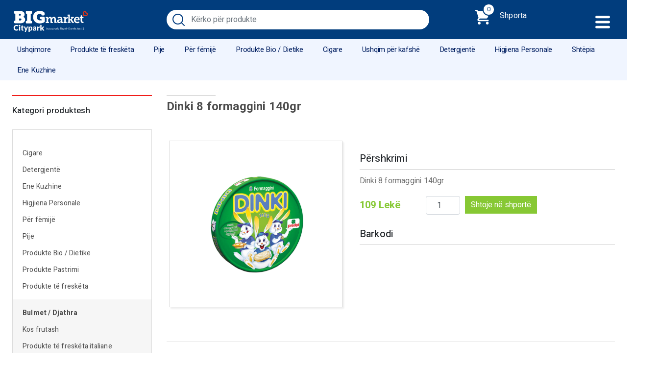

--- FILE ---
content_type: text/html; charset=UTF-8
request_url: https://bigmarketcitypark.com/produkt/dinki-8-formaggini-140gr/
body_size: 10669
content:
<!doctype html>
<html itemscope itemtype="http://schema.org/WebPage" xml:lang="en" lang="en">
<head>
<!-- Required meta tags -->
<meta charset="utf-8">
<meta name="viewport" content="width=device-width, initial-scale=1, shrink-to-fit=no   user-scalable=0">
<meta name="robots" content="index, follow">
<meta name="rating" content="general">
<link rel="alternate" href="https://bigmarketcitypark.com" hreflang="sq-al" />
<meta property="og:url" content="https://bigmarketcitypark.com" />
<meta property="og:type" content="article" />
<meta property="og:title" content="Big Market Citypark - Bli Online " />
<meta property="og:description" content="Big Market Citypark - Bli Online" />
<meta property="og:image" content="https://bigmarketcitypark.com/wp-content/themes/bigmarket/images/image_screen.png"/>
<meta name="keywords" content="Blerje Online, Jufka emdo 500 gr,Djathe piave vecchio dop 180gr,Lucky strike,Sterp strisce 12 cope,Pagani tagliatelle 250gr,Calve Gjalp Kikiriku crocante 350 ml,Tigan i thelle me kapak, Berlinger haus 24 cm,Mbajtese ushqimi sapphire 4 lt,Ama kafe turke 100 gr,Beer gerstel non-acoholic 0.5l,Wedel manaferr 100 gr,S.rosa confettura pesca 350gr,Wedel luleshtrydhe dark 100 gr,Bruschette maretti 70gr,GILLETE FUSION PROGLIDE X4,Palmolive men refreshing 90gr,Happy cow light  140gr,Head&amp;shoulders care 360ml,Migliorcane prof pesce/carne 1.25kg,Bic miss soleil cc, produkte ne tirane">
<meta name="description" content="Big Market Citypark - Bli Online ">
<meta name="copyright" content="W3D">
<meta name="author" content="W3D, info@w3digit.al">
<meta name="reply-to" content="info@bigmarketcitypark.com">
<meta name="url" content="https://bigmarketcitypark.com">
<meta name="identifier-URL" content="https://bigmarketcitypark.com">
<!-- Bootstrap CSS -->
<link rel="stylesheet" href="https://stackpath.bootstrapcdn.com/bootstrap/4.4.1/css/bootstrap.min.css" integrity="sha384-Vkoo8x4CGsO3+Hhxv8T/Q5PaXtkKtu6ug5TOeNV6gBiFeWPGFN9MuhOf23Q9Ifjh" crossorigin="anonymous">
<link rel="apple-touch-icon" sizes="180x180" href="https://bigmarketcitypark.com/apple-touch-icon.png">
<link rel="icon" type="image/png" sizes="32x32" href="https://bigmarketcitypark.com/favicon-32x32.png">
<link rel="icon" type="image/png" sizes="16x16" href="https://bigmarketcitypark.com/favicon-16x16.png">
<link rel="manifest" href="https://bigmarketcitypark.com/site.webmanifest">
<link rel="mask-icon" href="https://bigmarketcitypark.com/safari-pinned-tab.svg" color="#5bbad5">
<meta name="msapplication-TileColor" content="#b91d47">
<meta name="theme-color" content="#ffffff">
<!-- Global site tag (gtag.js) - Google Analytics -->
<script async src="https://www.googletagmanager.com/gtag/js?id=UA-163503983-1" type="fc45236325474ebb4aa06c53-text/javascript"></script>
<script type="fc45236325474ebb4aa06c53-text/javascript">
window.dataLayer = window.dataLayer || [];
function gtag(){dataLayer.push(arguments);}
gtag('js', new Date());
gtag('config', 'UA-163503983-1');
</script>
<title>  Dinki 8 formaggini 140gr</title> 
<meta name='robots' content='max-image-preview:large' />
<link rel='dns-prefetch' href='//www.google.com' />
<link rel='dns-prefetch' href='//s.w.org' />
<script type="fc45236325474ebb4aa06c53-text/javascript">
window._wpemojiSettings = {"baseUrl":"https:\/\/s.w.org\/images\/core\/emoji\/13.0.1\/72x72\/","ext":".png","svgUrl":"https:\/\/s.w.org\/images\/core\/emoji\/13.0.1\/svg\/","svgExt":".svg","source":{"concatemoji":"https:\/\/bigmarketcitypark.com\/wp-includes\/js\/wp-emoji-release.min.js?ver=584f33b550432132db46d20438499083"}};
!function(e,a,t){var n,r,o,i=a.createElement("canvas"),p=i.getContext&&i.getContext("2d");function s(e,t){var a=String.fromCharCode;p.clearRect(0,0,i.width,i.height),p.fillText(a.apply(this,e),0,0);e=i.toDataURL();return p.clearRect(0,0,i.width,i.height),p.fillText(a.apply(this,t),0,0),e===i.toDataURL()}function c(e){var t=a.createElement("script");t.src=e,t.defer=t.type="text/javascript",a.getElementsByTagName("head")[0].appendChild(t)}for(o=Array("flag","emoji"),t.supports={everything:!0,everythingExceptFlag:!0},r=0;r<o.length;r++)t.supports[o[r]]=function(e){if(!p||!p.fillText)return!1;switch(p.textBaseline="top",p.font="600 32px Arial",e){case"flag":return s([127987,65039,8205,9895,65039],[127987,65039,8203,9895,65039])?!1:!s([55356,56826,55356,56819],[55356,56826,8203,55356,56819])&&!s([55356,57332,56128,56423,56128,56418,56128,56421,56128,56430,56128,56423,56128,56447],[55356,57332,8203,56128,56423,8203,56128,56418,8203,56128,56421,8203,56128,56430,8203,56128,56423,8203,56128,56447]);case"emoji":return!s([55357,56424,8205,55356,57212],[55357,56424,8203,55356,57212])}return!1}(o[r]),t.supports.everything=t.supports.everything&&t.supports[o[r]],"flag"!==o[r]&&(t.supports.everythingExceptFlag=t.supports.everythingExceptFlag&&t.supports[o[r]]);t.supports.everythingExceptFlag=t.supports.everythingExceptFlag&&!t.supports.flag,t.DOMReady=!1,t.readyCallback=function(){t.DOMReady=!0},t.supports.everything||(n=function(){t.readyCallback()},a.addEventListener?(a.addEventListener("DOMContentLoaded",n,!1),e.addEventListener("load",n,!1)):(e.attachEvent("onload",n),a.attachEvent("onreadystatechange",function(){"complete"===a.readyState&&t.readyCallback()})),(n=t.source||{}).concatemoji?c(n.concatemoji):n.wpemoji&&n.twemoji&&(c(n.twemoji),c(n.wpemoji)))}(window,document,window._wpemojiSettings);
</script>
<style type="text/css">
img.wp-smiley,
img.emoji {
display: inline !important;
border: none !important;
box-shadow: none !important;
height: 1em !important;
width: 1em !important;
margin: 0 .07em !important;
vertical-align: -0.1em !important;
background: none !important;
padding: 0 !important;
}
</style>
<!-- <link rel='stylesheet' id='wp-block-library-css'  href='https://bigmarketcitypark.com/wp-includes/css/dist/block-library/style.min.css?ver=584f33b550432132db46d20438499083' type='text/css' media='all' /> -->
<!-- <link rel='stylesheet' id='wc-blocks-vendors-style-css'  href='https://bigmarketcitypark.com/wp-content/plugins/woocommerce/packages/woocommerce-blocks/build/wc-blocks-vendors-style.css?ver=7.2.2' type='text/css' media='all' /> -->
<!-- <link rel='stylesheet' id='wc-blocks-style-css'  href='https://bigmarketcitypark.com/wp-content/plugins/woocommerce/packages/woocommerce-blocks/build/wc-blocks-style.css?ver=7.2.2' type='text/css' media='all' /> -->
<!-- <link rel='stylesheet' id='contact-form-7-css'  href='https://bigmarketcitypark.com/wp-content/plugins/contact-form-7/includes/css/styles.css?ver=5.5.6' type='text/css' media='all' /> -->
<!-- <link rel='stylesheet' id='pl-style-css'  href='https://bigmarketcitypark.com/wp-content/plugins/page-loader/assets/css/style.css?ver=584f33b550432132db46d20438499083' type='text/css' media='all' /> -->
<!-- <link rel='stylesheet' id='woocommerce-layout-css'  href='https://bigmarketcitypark.com/wp-content/plugins/woocommerce/assets/css/woocommerce-layout.css?ver=6.4.1' type='text/css' media='all' /> -->
<link rel="stylesheet" type="text/css" href="//bigmarketcitypark.com/wp-content/cache/wpfc-minified/8iymkwjg/c1q0o.css" media="all"/>
<!-- <link rel='stylesheet' id='woocommerce-smallscreen-css'  href='https://bigmarketcitypark.com/wp-content/plugins/woocommerce/assets/css/woocommerce-smallscreen.css?ver=6.4.1' type='text/css' media='only screen and (max-width: 768px)' /> -->
<link rel="stylesheet" type="text/css" href="//bigmarketcitypark.com/wp-content/cache/wpfc-minified/d3oxrg4q/c1q0o.css" media="only screen and (max-width: 768px)"/>
<!-- <link rel='stylesheet' id='woocommerce-general-css'  href='https://bigmarketcitypark.com/wp-content/plugins/woocommerce/assets/css/woocommerce.css?ver=6.4.1' type='text/css' media='all' /> -->
<link rel="stylesheet" type="text/css" href="//bigmarketcitypark.com/wp-content/cache/wpfc-minified/1r4mx6os/c1q0o.css" media="all"/>
<style id='woocommerce-inline-inline-css' type='text/css'>
.woocommerce form .form-row .required { visibility: visible; }
</style>
<!-- <link rel='stylesheet' id='style-css'  href='https://bigmarketcitypark.com/wp-content/themes/bigmarket/style.css?ver=1741140399' type='text/css' media='' /> -->
<link rel="stylesheet" type="text/css" href="//bigmarketcitypark.com/wp-content/cache/wpfc-minified/kqg6o3oo/c1q0o.css" media="all"/>
<script src='//bigmarketcitypark.com/wp-content/cache/wpfc-minified/jyolltns/c1q0o.js' type="fc45236325474ebb4aa06c53-text/javascript"></script>
<!-- <script type='text/javascript' src='https://bigmarketcitypark.com/wp-content/plugins/page-loader/assets/js/script.js?ver=584f33b550432132db46d20438499083' id='pl-script-js'></script> -->
<!-- <script type='text/javascript' src='https://bigmarketcitypark.com/wp-includes/js/jquery/jquery.min.js?ver=3.5.1' id='jquery-core-js'></script> -->
<!-- <script type='text/javascript' src='https://bigmarketcitypark.com/wp-includes/js/jquery/jquery-migrate.min.js?ver=3.3.2' id='jquery-migrate-js'></script> -->
<link rel="https://api.w.org/" href="https://bigmarketcitypark.com/wp-json/" /><link rel="alternate" type="application/json" href="https://bigmarketcitypark.com/wp-json/wp/v2/product/6839" /><link rel="EditURI" type="application/rsd+xml" title="RSD" href="https://bigmarketcitypark.com/xmlrpc.php?rsd" />
<link rel="wlwmanifest" type="application/wlwmanifest+xml" href="https://bigmarketcitypark.com/wp-includes/wlwmanifest.xml" /> 
<link rel="canonical" href="https://bigmarketcitypark.com/produkt/dinki-8-formaggini-140gr/" />
<link rel='shortlink' href='https://bigmarketcitypark.com/?p=6839' />
<link rel="alternate" type="application/json+oembed" href="https://bigmarketcitypark.com/wp-json/oembed/1.0/embed?url=https%3A%2F%2Fbigmarketcitypark.com%2Fprodukt%2Fdinki-8-formaggini-140gr%2F" />
<link rel="alternate" type="text/xml+oembed" href="https://bigmarketcitypark.com/wp-json/oembed/1.0/embed?url=https%3A%2F%2Fbigmarketcitypark.com%2Fprodukt%2Fdinki-8-formaggini-140gr%2F&#038;format=xml" />
<noscript><style>.woocommerce-product-gallery{ opacity: 1 !important; }</style></noscript>
<link rel="alternate" type="application/rss+xml" title="RSS" href="https://bigmarketcitypark.com/rsslatest.xml" />
</head>
<body class="product-template-default single single-product postid-6839 theme-bigmarket woocommerce woocommerce-page woocommerce-no-js">
<!-- Header START -->
<div id="menu_mobile_short">
<ul>
<li><a href="https://bigmarketcitypark.com/"><img src="https://bigmarketcitypark.com/wp-content/themes/bigmarket/images/home-run.svg" height="22"></a></li>
<li><a href="https://bigmarketcitypark.com/dyqani/"><img src="https://bigmarketcitypark.com/wp-content/themes/bigmarket/images/menu.svg" height="22"></a></li>
<li><a href="https://bigmarketcitypark.com/shporta/"><img src="https://bigmarketcitypark.com/wp-content/themes/bigmarket/images/supermarket.svg" height="22"><div id="mini-cart-"></div></a></li>
</ul>
</div>
<section id="main_header" class="clearHeader">
<div class="container">
<div class="row">
<div class="col-md-3">
<a href="https://bigmarketcitypark.com/" class="main_logo"><img src="https://bigmarketcitypark.com/wp-content/themes/bigmarket/images/logonewmix.svg?v=090013" class="logo"></a>
</div>
<div class=" col-md-6 ">
<form method="get" id="searchform" action="https://bigmarketcitypark.com/">
<div class="form-group">
<input type="search" class="form-control"  value="" name="s" id="s" placeholder="Kërko për produkte">
<input type="hidden" name="post_type" value="product" />
<button type="submit" class="btn btn-primary">Kërko</button>
</div>
</form>
</div>
<div class=" col-md-3">
<a href="#" class="cart_top">
<span class="cart_number"><div id="mini-cart-count"></div></span> Shporta
</a>
<a href="#" class="main_menu_button"></a>
<div class="cart_block">
<span class="close_it"><i class="fa fa-times"></i></span>
<div class="cart_items">
<aside id="woocommerce_widget_cart-2" class="widget woocommerce widget_shopping_cart"><span style="display:none">Shportë</span><div class="widget_shopping_cart_content"></div></aside>                         
</div>
</div>
</div>
</div>
</div>
<div class="main_menu">
<div class="col-md-12">
<ul id="menu">
<li id="menu-item-2177" class="menu-item menu-item-type-taxonomy menu-item-object-product_cat menu-item-has-children menu-item-2177"><a href="https://bigmarketcitypark.com/kategori-produkti/ushqimore/">Ushqimore</a>
<ul class="sub-menu">
<li id="menu-item-2181" class="menu-item menu-item-type-taxonomy menu-item-object-product_cat menu-item-2181"><a href="https://bigmarketcitypark.com/kategori-produkti/ushqimore/cokollata/">Cokollata</a></li>
<li id="menu-item-2187" class="menu-item menu-item-type-taxonomy menu-item-object-product_cat menu-item-2187"><a href="https://bigmarketcitypark.com/kategori-produkti/ushqimore/qumesht-kornflakes/">Qumësht / Kornflakes</a></li>
<li id="menu-item-2180" class="menu-item menu-item-type-taxonomy menu-item-object-product_cat menu-item-2180"><a href="https://bigmarketcitypark.com/kategori-produkti/ushqimore/cokokrem-recel-mjalt/">Çokokrem / Recel / Mjalt</a></li>
<li id="menu-item-2178" class="menu-item menu-item-type-taxonomy menu-item-object-product_cat menu-item-2178"><a href="https://bigmarketcitypark.com/kategori-produkti/ushqimore/biskota-briosh/">Biskota / Briosh</a></li>
<li id="menu-item-2179" class="menu-item menu-item-type-taxonomy menu-item-object-product_cat menu-item-2179"><a href="https://bigmarketcitypark.com/kategori-produkti/ushqimore/buke-e-thekur/">Bukë e thekur</a></li>
<li id="menu-item-2190" class="menu-item menu-item-type-taxonomy menu-item-object-product_cat menu-item-2190"><a href="https://bigmarketcitypark.com/kategori-produkti/ushqimore/fruta-te-thata-ushqimore/">Fruta të thata</a></li>
<li id="menu-item-2184" class="menu-item menu-item-type-taxonomy menu-item-object-product_cat menu-item-2184"><a href="https://bigmarketcitypark.com/kategori-produkti/ushqimore/miell-sheqer/">Miell / Sheqer </a></li>
<li id="menu-item-6285" class="menu-item menu-item-type-taxonomy menu-item-object-product_cat menu-item-6285"><a href="https://bigmarketcitypark.com/kategori-produkti/ushqimore/makarona/">Makarona</a></li>
<li id="menu-item-2183" class="menu-item menu-item-type-taxonomy menu-item-object-product_cat menu-item-2183"><a href="https://bigmarketcitypark.com/kategori-produkti/ushqimore/salca-pana/">Salca / Pana</a></li>
<li id="menu-item-2182" class="menu-item menu-item-type-taxonomy menu-item-object-product_cat menu-item-2182"><a href="https://bigmarketcitypark.com/kategori-produkti/ushqimore/ketchup-majonez/">Ketchup / Majonez</a></li>
<li id="menu-item-2188" class="menu-item menu-item-type-taxonomy menu-item-object-product_cat menu-item-2188"><a href="https://bigmarketcitypark.com/kategori-produkti/ushqimore/te-konservuara-peshk-konserve/">Të konservuara / Peshk konserve</a></li>
<li id="menu-item-6282" class="menu-item menu-item-type-taxonomy menu-item-object-product_cat menu-item-6282"><a href="https://bigmarketcitypark.com/kategori-produkti/ushqimore/uthull/">Uthull</a></li>
<li id="menu-item-6283" class="menu-item menu-item-type-taxonomy menu-item-object-product_cat menu-item-6283"><a href="https://bigmarketcitypark.com/kategori-produkti/ushqimore/vaj/">vaj</a></li>
<li id="menu-item-2185" class="menu-item menu-item-type-taxonomy menu-item-object-product_cat menu-item-2185"><a href="https://bigmarketcitypark.com/kategori-produkti/ushqimore/oriz-fasule-thjerreza/">Oriz / Fasule / Thjerrëza</a></li>
<li id="menu-item-2186" class="menu-item menu-item-type-taxonomy menu-item-object-product_cat menu-item-2186"><a href="https://bigmarketcitypark.com/kategori-produkti/ushqimore/patatina/">Patatina</a></li>
<li id="menu-item-10845" class="menu-item menu-item-type-taxonomy menu-item-object-product_cat menu-item-10845"><a href="https://bigmarketcitypark.com/kategori-produkti/ushqimore/sushi/">Sushi</a></li>
<li id="menu-item-10355" class="menu-item menu-item-type-taxonomy menu-item-object-product_cat menu-item-10355"><a href="https://bigmarketcitypark.com/kategori-produkti/ushqimore/te-ngrira/">Të Ngrira</a></li>
</ul>
</li>
<li id="menu-item-2191" class="menu-item menu-item-type-taxonomy menu-item-object-product_cat current-product-ancestor menu-item-has-children menu-item-2191"><a href="https://bigmarketcitypark.com/kategori-produkti/produkte-te-fresketa/">Produkte të freskëta</a>
<ul class="sub-menu">
<li id="menu-item-2193" class="menu-item menu-item-type-taxonomy menu-item-object-product_cat menu-item-2193"><a href="https://bigmarketcitypark.com/kategori-produkti/produkte-te-fresketa/produkte-te-fresketa-italiane/">Produkte të freskëta italiane</a></li>
<li id="menu-item-2192" class="menu-item menu-item-type-taxonomy menu-item-object-product_cat current-product-ancestor current-menu-parent current-product-parent menu-item-2192"><a href="https://bigmarketcitypark.com/kategori-produkti/produkte-te-fresketa/bulmet-djathra/">Bulmet / Djathra</a></li>
<li id="menu-item-6205" class="menu-item menu-item-type-taxonomy menu-item-object-product_cat menu-item-6205"><a href="https://bigmarketcitypark.com/kategori-produkti/produkte-te-fresketa/produkte-te-fresketa-te-hapura/">Produkte të freskëta të hapura</a></li>
<li id="menu-item-2194" class="menu-item menu-item-type-taxonomy menu-item-object-product_cat menu-item-2194"><a href="https://bigmarketcitypark.com/kategori-produkti/produkte-te-fresketa/kos-frutash/">Kos frutash</a></li>
<li id="menu-item-2195" class="menu-item menu-item-type-taxonomy menu-item-object-product_cat menu-item-2195"><a href="https://bigmarketcitypark.com/kategori-produkti/produkte-te-fresketa/sallameri-mishi/">Sallameri / Mishi</a></li>
<li id="menu-item-5441" class="menu-item menu-item-type-taxonomy menu-item-object-product_cat menu-item-5441"><a href="https://bigmarketcitypark.com/kategori-produkti/produkte-te-fresketa/veze/">Vezë</a></li>
</ul>
</li>
<li id="menu-item-2203" class="menu-item menu-item-type-taxonomy menu-item-object-product_cat menu-item-has-children menu-item-2203"><a href="https://bigmarketcitypark.com/kategori-produkti/pije/">Pije</a>
<ul class="sub-menu">
<li id="menu-item-2209" class="menu-item menu-item-type-taxonomy menu-item-object-product_cat menu-item-2209"><a href="https://bigmarketcitypark.com/kategori-produkti/pije/uje/">Ujë</a></li>
<li id="menu-item-2207" class="menu-item menu-item-type-taxonomy menu-item-object-product_cat menu-item-2207"><a href="https://bigmarketcitypark.com/kategori-produkti/pije/lengje-frutash/">Lëngje frutash</a></li>
<li id="menu-item-2208" class="menu-item menu-item-type-taxonomy menu-item-object-product_cat menu-item-2208"><a href="https://bigmarketcitypark.com/kategori-produkti/pije/pije-freskuese-energjike/">Pije freskuese / Energjike</a></li>
<li id="menu-item-2205" class="menu-item menu-item-type-taxonomy menu-item-object-product_cat menu-item-2205"><a href="https://bigmarketcitypark.com/kategori-produkti/pije/birra/">Birra</a></li>
<li id="menu-item-2210" class="menu-item menu-item-type-taxonomy menu-item-object-product_cat menu-item-2210"><a href="https://bigmarketcitypark.com/kategori-produkti/pije/vera/">Vera</a></li>
<li id="menu-item-2204" class="menu-item menu-item-type-taxonomy menu-item-object-product_cat menu-item-2204"><a href="https://bigmarketcitypark.com/kategori-produkti/pije/alkolike/">Alkolike</a></li>
<li id="menu-item-2206" class="menu-item menu-item-type-taxonomy menu-item-object-product_cat menu-item-2206"><a href="https://bigmarketcitypark.com/kategori-produkti/pije/kafe-caj/">Kafe / Çaj</a></li>
</ul>
</li>
<li id="menu-item-2211" class="menu-item menu-item-type-taxonomy menu-item-object-product_cat menu-item-has-children menu-item-2211"><a href="https://bigmarketcitypark.com/kategori-produkti/per-femije/">Për fëmijë</a>
<ul class="sub-menu">
<li id="menu-item-2213" class="menu-item menu-item-type-taxonomy menu-item-object-product_cat menu-item-2213"><a href="https://bigmarketcitypark.com/kategori-produkti/per-femije/ushqim-per-femije/">Ushqim për fëmijë</a></li>
<li id="menu-item-2212" class="menu-item menu-item-type-taxonomy menu-item-object-product_cat menu-item-2212"><a href="https://bigmarketcitypark.com/kategori-produkti/per-femije/pelena-leter-e-lagur/">Pelena / Letër e lagur</a></li>
<li id="menu-item-7864" class="menu-item menu-item-type-taxonomy menu-item-object-product_cat menu-item-7864"><a href="https://bigmarketcitypark.com/kategori-produkti/per-femije/shampo-per-femije/">Shampo për fëmijë</a></li>
<li id="menu-item-11885" class="menu-item menu-item-type-taxonomy menu-item-object-product_cat menu-item-11885"><a href="https://bigmarketcitypark.com/kategori-produkti/per-femije/lodra/">Lodra</a></li>
</ul>
</li>
<li id="menu-item-2214" class="menu-item menu-item-type-taxonomy menu-item-object-product_cat menu-item-has-children menu-item-2214"><a href="https://bigmarketcitypark.com/kategori-produkti/produkte-bio-dietike/">Produkte Bio / Dietike</a>
<ul class="sub-menu">
<li id="menu-item-2215" class="menu-item menu-item-type-taxonomy menu-item-object-product_cat menu-item-2215"><a href="https://bigmarketcitypark.com/kategori-produkti/produkte-bio-dietike/produkte-bio/">Produkte Bio</a></li>
<li id="menu-item-2216" class="menu-item menu-item-type-taxonomy menu-item-object-product_cat menu-item-2216"><a href="https://bigmarketcitypark.com/kategori-produkti/produkte-bio-dietike/produkte-dietike/">Produkte Dietike</a></li>
</ul>
</li>
<li id="menu-item-9637" class="menu-item menu-item-type-taxonomy menu-item-object-product_cat menu-item-9637"><a href="https://bigmarketcitypark.com/kategori-produkti/cigare/">Cigare</a></li>
<li id="menu-item-2217" class="menu-item menu-item-type-taxonomy menu-item-object-product_cat menu-item-has-children menu-item-2217"><a href="https://bigmarketcitypark.com/kategori-produkti/ushqim-per-kafshe/">Ushqim për kafshë</a>
<ul class="sub-menu">
<li id="menu-item-2219" class="menu-item menu-item-type-taxonomy menu-item-object-product_cat menu-item-2219"><a href="https://bigmarketcitypark.com/kategori-produkti/ushqim-per-kafshe/ushqim-per-qen/">Ushqim për qen</a></li>
<li id="menu-item-2218" class="menu-item menu-item-type-taxonomy menu-item-object-product_cat menu-item-2218"><a href="https://bigmarketcitypark.com/kategori-produkti/ushqim-per-kafshe/ushqim-per-mace/">Ushqim për mace</a></li>
</ul>
</li>
<li id="menu-item-2220" class="menu-item menu-item-type-taxonomy menu-item-object-product_cat menu-item-has-children menu-item-2220"><a href="https://bigmarketcitypark.com/kategori-produkti/detergjente/">Detergjentë</a>
<ul class="sub-menu">
<li id="menu-item-2221" class="menu-item menu-item-type-taxonomy menu-item-object-product_cat menu-item-has-children menu-item-2221"><a href="https://bigmarketcitypark.com/kategori-produkti/detergjente/detergjent-lares/">Detergjentë Larës</a>
<ul class="sub-menu">
<li id="menu-item-2222" class="menu-item menu-item-type-taxonomy menu-item-object-product_cat menu-item-2222"><a href="https://bigmarketcitypark.com/kategori-produkti/detergjente/detergjent-lares/lares-leng-detergjent-lares/">Larës lëng</a></li>
<li id="menu-item-2223" class="menu-item menu-item-type-taxonomy menu-item-object-product_cat menu-item-2223"><a href="https://bigmarketcitypark.com/kategori-produkti/detergjente/detergjent-lares/lares-pluhur-detergjent-lares/">Larës pluhur</a></li>
<li id="menu-item-6280" class="menu-item menu-item-type-taxonomy menu-item-object-product_cat menu-item-6280"><a href="https://bigmarketcitypark.com/kategori-produkti/detergjente/detergjent-lares/lares-pluhur-karton/">Larës pluhur karton</a></li>
<li id="menu-item-2230" class="menu-item menu-item-type-taxonomy menu-item-object-product_cat menu-item-2230"><a href="https://bigmarketcitypark.com/kategori-produkti/detergjente/detergjent-lares/zbutes/">Zbutës</a></li>
</ul>
</li>
<li id="menu-item-2224" class="menu-item menu-item-type-taxonomy menu-item-object-product_cat menu-item-has-children menu-item-2224"><a href="https://bigmarketcitypark.com/kategori-produkti/detergjente/detergjente-pastrimi/">Detergjentë Pastrimi</a>
<ul class="sub-menu">
<li id="menu-item-2227" class="menu-item menu-item-type-taxonomy menu-item-object-product_cat menu-item-2227"><a href="https://bigmarketcitypark.com/kategori-produkti/detergjente/detergjente-pastrimi/enesh/">Enësh</a></li>
<li id="menu-item-2229" class="menu-item menu-item-type-taxonomy menu-item-object-product_cat menu-item-2229"><a href="https://bigmarketcitypark.com/kategori-produkti/detergjente/detergjente-pastrimi/xhamash/">Xhamash</a></li>
<li id="menu-item-2228" class="menu-item menu-item-type-taxonomy menu-item-object-product_cat menu-item-2228"><a href="https://bigmarketcitypark.com/kategori-produkti/detergjente/detergjente-pastrimi/pllakash/">Pllakash</a></li>
<li id="menu-item-2225" class="menu-item menu-item-type-taxonomy menu-item-object-product_cat menu-item-2225"><a href="https://bigmarketcitypark.com/kategori-produkti/detergjente/detergjente-pastrimi/banjo/">Banjo</a></li>
<li id="menu-item-2226" class="menu-item menu-item-type-taxonomy menu-item-object-product_cat menu-item-2226"><a href="https://bigmarketcitypark.com/kategori-produkti/detergjente/detergjente-pastrimi/dezinfektant/">Dezinfektant</a></li>
<li id="menu-item-9636" class="menu-item menu-item-type-taxonomy menu-item-object-product_cat menu-item-9636"><a href="https://bigmarketcitypark.com/kategori-produkti/detergjente/detergjente-pastrimi/sgrassatore/">Sgrassatore</a></li>
</ul>
</li>
</ul>
</li>
<li id="menu-item-2231" class="menu-item menu-item-type-taxonomy menu-item-object-product_cat menu-item-has-children menu-item-2231"><a href="https://bigmarketcitypark.com/kategori-produkti/higjiena-personale/">Higjiena Personale</a>
<ul class="sub-menu">
<li id="menu-item-2235" class="menu-item menu-item-type-taxonomy menu-item-object-product_cat menu-item-2235"><a href="https://bigmarketcitypark.com/kategori-produkti/higjiena-personale/pasta-dhembesh-furca/">Pasta dhëmbesh / Furça</a></li>
<li id="menu-item-2238" class="menu-item menu-item-type-taxonomy menu-item-object-product_cat menu-item-2238"><a href="https://bigmarketcitypark.com/kategori-produkti/higjiena-personale/shampo-koke/">Shampo koke</a></li>
<li id="menu-item-2239" class="menu-item menu-item-type-taxonomy menu-item-object-product_cat menu-item-2239"><a href="https://bigmarketcitypark.com/kategori-produkti/higjiena-personale/shampo-trupi/">Shampo trupi</a></li>
<li id="menu-item-2233" class="menu-item menu-item-type-taxonomy menu-item-object-product_cat menu-item-2233"><a href="https://bigmarketcitypark.com/kategori-produkti/higjiena-personale/per-femra/">Për Femra</a></li>
<li id="menu-item-2246" class="menu-item menu-item-type-taxonomy menu-item-object-product_cat menu-item-2246"><a href="https://bigmarketcitypark.com/kategori-produkti/shtepia/leter-higjienike/">Letër higjienike</a></li>
<li id="menu-item-2234" class="menu-item menu-item-type-taxonomy menu-item-object-product_cat menu-item-2234"><a href="https://bigmarketcitypark.com/kategori-produkti/higjiena-personale/kozmetika-bojra-flokesh-llak/">Kozmetika (Bojra flokësh / Llak)</a></li>
<li id="menu-item-2236" class="menu-item menu-item-type-taxonomy menu-item-object-product_cat menu-item-2236"><a href="https://bigmarketcitypark.com/kategori-produkti/higjiena-personale/per-meshkuj/">Për Meshkuj</a></li>
<li id="menu-item-2237" class="menu-item menu-item-type-taxonomy menu-item-object-product_cat menu-item-2237"><a href="https://bigmarketcitypark.com/kategori-produkti/higjiena-personale/sapun/">Sapun</a></li>
</ul>
</li>
<li id="menu-item-10117" class="menu-item menu-item-type-taxonomy menu-item-object-product_cat menu-item-has-children menu-item-10117"><a href="https://bigmarketcitypark.com/kategori-produkti/shtepia/">Shtëpia</a>
<ul class="sub-menu">
<li id="menu-item-11148" class="menu-item menu-item-type-taxonomy menu-item-object-product_cat menu-item-11148"><a href="https://bigmarketcitypark.com/kategori-produkti/shtepia/tekstile/">Tekstile</a></li>
<li id="menu-item-11150" class="menu-item menu-item-type-taxonomy menu-item-object-product_cat menu-item-11150"><a href="https://bigmarketcitypark.com/kategori-produkti/shtepia/veshmbathje/">Veshmbathje</a></li>
<li id="menu-item-11146" class="menu-item menu-item-type-taxonomy menu-item-object-product_cat menu-item-11146"><a href="https://bigmarketcitypark.com/kategori-produkti/shtepia/ekektronike/">Elektronike</a></li>
<li id="menu-item-11149" class="menu-item menu-item-type-taxonomy menu-item-object-product_cat menu-item-11149"><a href="https://bigmarketcitypark.com/kategori-produkti/shtepia/veshje/">Veshje</a></li>
<li id="menu-item-11145" class="menu-item menu-item-type-taxonomy menu-item-object-product_cat menu-item-11145"><a href="https://bigmarketcitypark.com/kategori-produkti/shtepia/dekori/">Dekori</a></li>
<li id="menu-item-2244" class="menu-item menu-item-type-taxonomy menu-item-object-product_cat menu-item-2244"><a href="https://bigmarketcitypark.com/kategori-produkti/shtepia/bombul-gazi/">Bombul gazi</a></li>
<li id="menu-item-2243" class="menu-item menu-item-type-taxonomy menu-item-object-product_cat menu-item-2243"><a href="https://bigmarketcitypark.com/kategori-produkti/shtepia/bateri/">Bateri</a></li>
<li id="menu-item-2242" class="menu-item menu-item-type-taxonomy menu-item-object-product_cat menu-item-2242"><a href="https://bigmarketcitypark.com/kategori-produkti/produkte-pastrimi/produkte-pastrimi-produkte-pastrimi/">Produkte pastrimi</a></li>
<li id="menu-item-11882" class="menu-item menu-item-type-taxonomy menu-item-object-product_cat menu-item-11882"><a href="https://bigmarketcitypark.com/kategori-produkti/shtepia/leter-kuzhine-leter-alumini-pelikola/">Letër kuzhine / Leter alumini / Pelikola</a></li>
<li id="menu-item-11883" class="menu-item menu-item-type-taxonomy menu-item-object-product_cat menu-item-11883"><a href="https://bigmarketcitypark.com/kategori-produkti/shtepia/plazhi/">Plazhi</a></li>
</ul>
</li>
<li id="menu-item-2248" class="menu-item menu-item-type-taxonomy menu-item-object-product_cat menu-item-has-children menu-item-2248"><a href="https://bigmarketcitypark.com/kategori-produkti/ene-kuzhine/">Ene Kuzhine</a>
<ul class="sub-menu">
<li id="menu-item-11156" class="menu-item menu-item-type-taxonomy menu-item-object-product_cat menu-item-11156"><a href="https://bigmarketcitypark.com/kategori-produkti/ene-kuzhine/tenxhere/">Tenxhere</a></li>
<li id="menu-item-11155" class="menu-item menu-item-type-taxonomy menu-item-object-product_cat menu-item-11155"><a href="https://bigmarketcitypark.com/kategori-produkti/ene-kuzhine/qelqi/">Qelqi</a></li>
<li id="menu-item-11152" class="menu-item menu-item-type-taxonomy menu-item-object-product_cat menu-item-11152"><a href="https://bigmarketcitypark.com/kategori-produkti/ene-kuzhine/plastike-ene/">Plastike</a></li>
<li id="menu-item-11157" class="menu-item menu-item-type-taxonomy menu-item-object-product_cat menu-item-11157"><a href="https://bigmarketcitypark.com/kategori-produkti/ene-kuzhine/tigane/">Tigane</a></li>
<li id="menu-item-11151" class="menu-item menu-item-type-taxonomy menu-item-object-product_cat menu-item-11151"><a href="https://bigmarketcitypark.com/kategori-produkti/ene-kuzhine/pjatat/">Pjatat</a></li>
<li id="menu-item-11884" class="menu-item menu-item-type-taxonomy menu-item-object-product_cat menu-item-11884"><a href="https://bigmarketcitypark.com/kategori-produkti/ene-kuzhine/aksesore/">Aksesore</a></li>
</ul>
</li>
</ul>
</div>
</div>
</section>
<section id="inner_page">
<div class="container">
<div class="row">
<div class="col-md-3">
<aside id="woocommerce_product_categories-2" class="widget woocommerce widget_product_categories"><h2 class="inner_title_sidebar">Kategori produktesh</h2><ul class="product-categories"><li class="cat-item cat-item-160"><a href="https://bigmarketcitypark.com/kategori-produkti/cigare/">Cigare</a></li>
<li class="cat-item cat-item-64 cat-parent"><a href="https://bigmarketcitypark.com/kategori-produkti/detergjente/">Detergjentë</a><ul class='children'>
<li class="cat-item cat-item-31 cat-parent"><a href="https://bigmarketcitypark.com/kategori-produkti/detergjente/detergjent-lares/">Detergjentë Larës</a>	<ul class='children'>
<li class="cat-item cat-item-96"><a href="https://bigmarketcitypark.com/kategori-produkti/detergjente/detergjent-lares/lares-leng-detergjent-lares/">Larës lëng</a></li>
<li class="cat-item cat-item-95"><a href="https://bigmarketcitypark.com/kategori-produkti/detergjente/detergjent-lares/lares-pluhur-detergjent-lares/">Larës pluhur</a></li>
<li class="cat-item cat-item-131"><a href="https://bigmarketcitypark.com/kategori-produkti/detergjente/detergjent-lares/lares-pluhur-karton/">Larës pluhur karton</a></li>
<li class="cat-item cat-item-33"><a href="https://bigmarketcitypark.com/kategori-produkti/detergjente/detergjent-lares/zbutes/">Zbutës</a></li>
</ul>
</li>
<li class="cat-item cat-item-61 cat-parent"><a href="https://bigmarketcitypark.com/kategori-produkti/detergjente/detergjente-pastrimi/">Detergjentë Pastrimi</a>	<ul class='children'>
<li class="cat-item cat-item-100"><a href="https://bigmarketcitypark.com/kategori-produkti/detergjente/detergjente-pastrimi/banjo/">Banjo</a></li>
<li class="cat-item cat-item-101"><a href="https://bigmarketcitypark.com/kategori-produkti/detergjente/detergjente-pastrimi/dezinfektant/">Dezinfektant</a></li>
<li class="cat-item cat-item-97"><a href="https://bigmarketcitypark.com/kategori-produkti/detergjente/detergjente-pastrimi/enesh/">Enësh</a></li>
<li class="cat-item cat-item-99"><a href="https://bigmarketcitypark.com/kategori-produkti/detergjente/detergjente-pastrimi/pllakash/">Pllakash</a></li>
<li class="cat-item cat-item-159"><a href="https://bigmarketcitypark.com/kategori-produkti/detergjente/detergjente-pastrimi/sgrassatore/">Sgrassatore</a></li>
<li class="cat-item cat-item-98"><a href="https://bigmarketcitypark.com/kategori-produkti/detergjente/detergjente-pastrimi/xhamash/">Xhamash</a></li>
</ul>
</li>
</ul>
</li>
<li class="cat-item cat-item-63 cat-parent"><a href="https://bigmarketcitypark.com/kategori-produkti/ene-kuzhine/">Ene Kuzhine</a><ul class='children'>
<li class="cat-item cat-item-176"><a href="https://bigmarketcitypark.com/kategori-produkti/ene-kuzhine/aksesore/">Aksesore</a></li>
<li class="cat-item cat-item-174"><a href="https://bigmarketcitypark.com/kategori-produkti/ene-kuzhine/pjatat/">Pjatat</a></li>
<li class="cat-item cat-item-173"><a href="https://bigmarketcitypark.com/kategori-produkti/ene-kuzhine/plastike-ene/">Plastike</a></li>
<li class="cat-item cat-item-170"><a href="https://bigmarketcitypark.com/kategori-produkti/ene-kuzhine/qelqi/">Qelqi</a></li>
<li class="cat-item cat-item-177"><a href="https://bigmarketcitypark.com/kategori-produkti/ene-kuzhine/qeramike/">Qeramike</a></li>
<li class="cat-item cat-item-171"><a href="https://bigmarketcitypark.com/kategori-produkti/ene-kuzhine/tenxhere/">Tenxhere</a></li>
<li class="cat-item cat-item-172"><a href="https://bigmarketcitypark.com/kategori-produkti/ene-kuzhine/tigane/">Tigane</a></li>
</ul>
</li>
<li class="cat-item cat-item-58 cat-parent"><a href="https://bigmarketcitypark.com/kategori-produkti/higjiena-personale/">Higjiena Personale</a><ul class='children'>
<li class="cat-item cat-item-106"><a href="https://bigmarketcitypark.com/kategori-produkti/higjiena-personale/kozmetika-bojra-flokesh-llak/">Kozmetika (Bojra flokësh / Llak)</a></li>
<li class="cat-item cat-item-102"><a href="https://bigmarketcitypark.com/kategori-produkti/higjiena-personale/pasta-dhembesh-furca/">Pasta dhëmbesh / Furça</a></li>
<li class="cat-item cat-item-105"><a href="https://bigmarketcitypark.com/kategori-produkti/higjiena-personale/per-femra/">Për Femra</a></li>
<li class="cat-item cat-item-107"><a href="https://bigmarketcitypark.com/kategori-produkti/higjiena-personale/per-meshkuj/">Për Meshkuj</a></li>
<li class="cat-item cat-item-108"><a href="https://bigmarketcitypark.com/kategori-produkti/higjiena-personale/sapun/">Sapun</a></li>
<li class="cat-item cat-item-103"><a href="https://bigmarketcitypark.com/kategori-produkti/higjiena-personale/shampo-koke/">Shampo koke</a></li>
<li class="cat-item cat-item-59"><a href="https://bigmarketcitypark.com/kategori-produkti/higjiena-personale/shampo-trupi/">Shampo trupi</a></li>
</ul>
</li>
<li class="cat-item cat-item-16"><a href="https://bigmarketcitypark.com/kategori-produkti/pa-kategori/">Pa kategori</a></li>
<li class="cat-item cat-item-55 cat-parent"><a href="https://bigmarketcitypark.com/kategori-produkti/per-femije/">Për fëmijë</a><ul class='children'>
<li class="cat-item cat-item-178"><a href="https://bigmarketcitypark.com/kategori-produkti/per-femije/lodra/">Lodra</a></li>
<li class="cat-item cat-item-90"><a href="https://bigmarketcitypark.com/kategori-produkti/per-femije/pelena-leter-e-lagur/">Pelena / Letër e lagur</a></li>
<li class="cat-item cat-item-157"><a href="https://bigmarketcitypark.com/kategori-produkti/per-femije/shampo-per-femije/">Shampo për fëmijë</a></li>
<li class="cat-item cat-item-89"><a href="https://bigmarketcitypark.com/kategori-produkti/per-femije/ushqim-per-femije/">Ushqim për fëmijë</a></li>
</ul>
</li>
<li class="cat-item cat-item-43 cat-parent"><a href="https://bigmarketcitypark.com/kategori-produkti/pije/">Pije</a><ul class='children'>
<li class="cat-item cat-item-87"><a href="https://bigmarketcitypark.com/kategori-produkti/pije/alkolike/">Alkolike</a></li>
<li class="cat-item cat-item-85"><a href="https://bigmarketcitypark.com/kategori-produkti/pije/birra/">Birra</a></li>
<li class="cat-item cat-item-88"><a href="https://bigmarketcitypark.com/kategori-produkti/pije/kafe-caj/">Kafe / Çaj</a></li>
<li class="cat-item cat-item-83"><a href="https://bigmarketcitypark.com/kategori-produkti/pije/lengje-frutash/">Lëngje frutash</a></li>
<li class="cat-item cat-item-84"><a href="https://bigmarketcitypark.com/kategori-produkti/pije/pije-freskuese-energjike/">Pije freskuese / Energjike</a></li>
<li class="cat-item cat-item-82"><a href="https://bigmarketcitypark.com/kategori-produkti/pije/uje/">Ujë</a></li>
<li class="cat-item cat-item-86"><a href="https://bigmarketcitypark.com/kategori-produkti/pije/vera/">Vera</a></li>
</ul>
</li>
<li class="cat-item cat-item-52 cat-parent"><a href="https://bigmarketcitypark.com/kategori-produkti/produkte-bio-dietike/">Produkte Bio / Dietike</a><ul class='children'>
<li class="cat-item cat-item-91"><a href="https://bigmarketcitypark.com/kategori-produkti/produkte-bio-dietike/produkte-bio/">Produkte Bio</a></li>
<li class="cat-item cat-item-92"><a href="https://bigmarketcitypark.com/kategori-produkti/produkte-bio-dietike/produkte-dietike/">Produkte Dietike</a></li>
</ul>
</li>
<li class="cat-item cat-item-24"><a href="https://bigmarketcitypark.com/kategori-produkti/produkte-me-te-kerkuara/">Produkte me te kerkuara</a></li>
<li class="cat-item cat-item-54 cat-parent"><a href="https://bigmarketcitypark.com/kategori-produkti/produkte-pastrimi/">Produkte Pastrimi</a><ul class='children'>
<li class="cat-item cat-item-110"><a href="https://bigmarketcitypark.com/kategori-produkti/produkte-pastrimi/leter-alumini-pelikola/">Letër Alumini / Pelikola</a></li>
<li class="cat-item cat-item-109"><a href="https://bigmarketcitypark.com/kategori-produkti/produkte-pastrimi/produkte-pastrimi-produkte-pastrimi/">Produkte pastrimi</a></li>
</ul>
</li>
<li class="cat-item cat-item-48 cat-parent current-cat-parent"><a href="https://bigmarketcitypark.com/kategori-produkti/produkte-te-fresketa/">Produkte të freskëta</a><ul class='children'>
<li class="cat-item cat-item-78 current-cat"><a href="https://bigmarketcitypark.com/kategori-produkti/produkte-te-fresketa/bulmet-djathra/">Bulmet / Djathra</a></li>
<li class="cat-item cat-item-79"><a href="https://bigmarketcitypark.com/kategori-produkti/produkte-te-fresketa/kos-frutash/">Kos frutash</a></li>
<li class="cat-item cat-item-77"><a href="https://bigmarketcitypark.com/kategori-produkti/produkte-te-fresketa/produkte-te-fresketa-italiane/">Produkte të freskëta italiane</a></li>
<li class="cat-item cat-item-130"><a href="https://bigmarketcitypark.com/kategori-produkti/produkte-te-fresketa/produkte-te-fresketa-te-hapura/">Produkte të freskëta të hapura</a></li>
<li class="cat-item cat-item-80"><a href="https://bigmarketcitypark.com/kategori-produkti/produkte-te-fresketa/sallameri-mishi/">Sallameri / Mishi</a></li>
<li class="cat-item cat-item-128"><a href="https://bigmarketcitypark.com/kategori-produkti/produkte-te-fresketa/veze/">Vezë</a></li>
</ul>
</li>
<li class="cat-item cat-item-183"><a href="https://bigmarketcitypark.com/kategori-produkti/shporta/">SHPORTA FESTIVE</a></li>
<li class="cat-item cat-item-161 cat-parent"><a href="https://bigmarketcitypark.com/kategori-produkti/shtepia/">Shtëpia</a><ul class='children'>
<li class="cat-item cat-item-115"><a href="https://bigmarketcitypark.com/kategori-produkti/shtepia/bateri/">Bateri</a></li>
<li class="cat-item cat-item-112"><a href="https://bigmarketcitypark.com/kategori-produkti/shtepia/bombul-gazi/">Bombul gazi</a></li>
<li class="cat-item cat-item-169"><a href="https://bigmarketcitypark.com/kategori-produkti/shtepia/dekori/">Dekori</a></li>
<li class="cat-item cat-item-167"><a href="https://bigmarketcitypark.com/kategori-produkti/shtepia/ekektronike/">Ekektronike</a></li>
<li class="cat-item cat-item-114"><a href="https://bigmarketcitypark.com/kategori-produkti/shtepia/leter-higjienike/">Letër higjienike</a></li>
<li class="cat-item cat-item-113"><a href="https://bigmarketcitypark.com/kategori-produkti/shtepia/leter-kuzhine-leter-alumini-pelikola/">Letër kuzhine / Leter alumini / Pelikola</a></li>
<li class="cat-item cat-item-179"><a href="https://bigmarketcitypark.com/kategori-produkti/shtepia/plazhi/">Plazhi</a></li>
<li class="cat-item cat-item-164"><a href="https://bigmarketcitypark.com/kategori-produkti/shtepia/tekstile/">Tekstile</a></li>
<li class="cat-item cat-item-168"><a href="https://bigmarketcitypark.com/kategori-produkti/shtepia/veshje/">Veshje</a></li>
<li class="cat-item cat-item-165"><a href="https://bigmarketcitypark.com/kategori-produkti/shtepia/veshmbathje/">Veshmbathje</a></li>
</ul>
</li>
<li class="cat-item cat-item-57 cat-parent"><a href="https://bigmarketcitypark.com/kategori-produkti/ushqim-per-kafshe/">Ushqim për kafshë</a><ul class='children'>
<li class="cat-item cat-item-94"><a href="https://bigmarketcitypark.com/kategori-produkti/ushqim-per-kafshe/ushqim-per-mace/">Ushqim për mace</a></li>
<li class="cat-item cat-item-93"><a href="https://bigmarketcitypark.com/kategori-produkti/ushqim-per-kafshe/ushqim-per-qen/">Ushqim për qen</a></li>
</ul>
</li>
<li class="cat-item cat-item-20 cat-parent"><a href="https://bigmarketcitypark.com/kategori-produkti/ushqimore/">Ushqimore</a><ul class='children'>
<li class="cat-item cat-item-75"><a href="https://bigmarketcitypark.com/kategori-produkti/ushqimore/biskota-briosh/">Biskota / Briosh</a></li>
<li class="cat-item cat-item-70"><a href="https://bigmarketcitypark.com/kategori-produkti/ushqimore/buke-e-thekur/">Bukë e thekur</a></li>
<li class="cat-item cat-item-69"><a href="https://bigmarketcitypark.com/kategori-produkti/ushqimore/cokokrem-recel-mjalt/">Çokokrem / Recel / Mjalt</a></li>
<li class="cat-item cat-item-29"><a href="https://bigmarketcitypark.com/kategori-produkti/ushqimore/cokollata/">Cokollata</a></li>
<li class="cat-item cat-item-76"><a href="https://bigmarketcitypark.com/kategori-produkti/ushqimore/fruta-te-thata-ushqimore/">Fruta të thata</a></li>
<li class="cat-item cat-item-36"><a href="https://bigmarketcitypark.com/kategori-produkti/ushqimore/ketchup-majonez/">Ketchup / Majonez</a></li>
<li class="cat-item cat-item-132"><a href="https://bigmarketcitypark.com/kategori-produkti/ushqimore/makarona/">Makarona</a></li>
<li class="cat-item cat-item-47"><a href="https://bigmarketcitypark.com/kategori-produkti/ushqimore/miell-sheqer/">Miell / Sheqer </a></li>
<li class="cat-item cat-item-74"><a href="https://bigmarketcitypark.com/kategori-produkti/ushqimore/oriz-fasule-thjerreza/">Oriz / Fasule / Thjerrëza</a></li>
<li class="cat-item cat-item-23"><a href="https://bigmarketcitypark.com/kategori-produkti/ushqimore/patatina/">Patatina</a></li>
<li class="cat-item cat-item-68"><a href="https://bigmarketcitypark.com/kategori-produkti/ushqimore/qumesht-kornflakes/">Qumësht / Kornflakes</a></li>
<li class="cat-item cat-item-67"><a href="https://bigmarketcitypark.com/kategori-produkti/ushqimore/salca-pana/">Salca / Pana</a></li>
<li class="cat-item cat-item-163"><a href="https://bigmarketcitypark.com/kategori-produkti/ushqimore/sushi/">Sushi</a></li>
<li class="cat-item cat-item-72"><a href="https://bigmarketcitypark.com/kategori-produkti/ushqimore/te-konservuara-peshk-konserve/">Të konservuara / Peshk konserve</a></li>
<li class="cat-item cat-item-51"><a href="https://bigmarketcitypark.com/kategori-produkti/ushqimore/te-ngrira/">Të Ngrira</a></li>
<li class="cat-item cat-item-162"><a href="https://bigmarketcitypark.com/kategori-produkti/ushqimore/te-ngrira-ushqimore/">Te ngrira</a></li>
<li class="cat-item cat-item-133"><a href="https://bigmarketcitypark.com/kategori-produkti/ushqimore/uthull/">Uthull</a></li>
<li class="cat-item cat-item-73"><a href="https://bigmarketcitypark.com/kategori-produkti/ushqimore/vaj/">vaj</a></li>
</ul>
</li>
</ul></aside>                                         </div>
<div class="col-md-9">
<h2 class="title_page">Dinki 8 formaggini 140gr</h2>
<div class="row product_details">
<div class="col-md-5">
<a class="example-image-link" href="https://bigmarketcitypark.com/wp-content/uploads/2020/04/80179122-1.jpg" data-lightbox="example-set" data-title="Dinki 8 formaggini 140gr"> <div class="prod_image_inner" style="background-image:url(https://bigmarketcitypark.com/wp-content/uploads/2020/04/80179122-1-1024x1024.jpg)"></div>  </a>    
</div> 
<div class="col-md-7">
<h3>Përshkrimi</h3>
<div itemprop="description">
<p>Dinki 8 formaggini 140gr</p>
</div>
<span class="prod_price"><span class="woocommerce-Price-amount amount"><bdi>109<span class="woocommerce-Price-currencySymbol"> Lekë</span></bdi></span></span>
<form class="cart" action="https://bigmarketcitypark.com/produkt/dinki-8-formaggini-140gr/" method="post" enctype='multipart/form-data'>
<div class="quantity">
<label class="screen-reader-text" for="quantity_69202a1d2a5de">Sasi Dinki 8 formaggini 140gr</label>
<input
type="number"
id="quantity_69202a1d2a5de"
class="input-text qty text"
step="1"
min="1"
max=""
name="quantity"
value="1"
title="Sasi"
size="4"
placeholder=""
inputmode="numeric"
autocomplete="off"
/>
</div>
<button type="submit" class="btn btn-primary add_to_cart_button" name="add-to-cart" value="6839" class="single_add_to_cart_button button alt">Shtoje në shportë</button>
</form>
<h3>Barkodi</h3>
<div id="bcTarget"></div> 
</div> 
</div>
<script type="fc45236325474ebb4aa06c53-text/javascript">
jQuery( document ).ready(function($) {
$("#bcTarget").barcode("80179122", "ean13",{barWidth:2, barHeight:30}); 
//  $("#bcTarget").insertAfter( ".product_meta" );
});
</script>
<div class="row">
<div class="col-md-12">
<div class="related_products">
<h2>Produkte të ngjashme</h2>
<div class="row" id="products_home">
<div class="col-md-3 col-6">
<div class="prod_item">
<a href="https://bigmarketcitypark.com/produkt/lufra-salce-kosi-900gr/"><div class="prod_image" style="background-image:url(https://bigmarketcitypark.com/wp-content/uploads/2020/04/5304000008697-2-300x300.jpg)"></div></a>
<a class="prod_title" href="https://bigmarketcitypark.com/produkt/lufra-salce-kosi-900gr/"><span class="product_content">Lufra salce kosi 900gr </span><span class="prod_price"><span class="woocommerce-Price-amount amount"><bdi>249<span class="woocommerce-Price-currencySymbol"> Lekë</span></bdi></span></span></a>
<a class="add-to-cart btn btn-primary prod_cart add_to_cart_button ajax_add_to_cart"  id="addtoCart" rel="nofollow" href="#" data-quantity="1" data-product_id="6863" data-product_sku=""><i class="fa fa-shopping-cart"></i>  
Shto në shportë</a>
</div>
</div>
<div class="col-md-3 col-6">
<div class="prod_item">
<a href="https://bigmarketcitypark.com/produkt/vitam-soft-500gr-12500gr/"><div class="prod_image" style="background-image:url(https://bigmarketcitypark.com/wp-content/uploads/2020/04/5208069000107-2-300x300.jpg)"></div></a>
<a class="prod_title" href="https://bigmarketcitypark.com/produkt/vitam-soft-500gr-12500gr/"><span class="product_content">Vitam soft 500gr 12*500gr </span><span class="prod_price"><span class="woocommerce-Price-amount amount"><bdi>269<span class="woocommerce-Price-currencySymbol"> Lekë</span></bdi></span></span></a>
<a class="add-to-cart btn btn-primary prod_cart add_to_cart_button ajax_add_to_cart"  id="addtoCart" rel="nofollow" href="#" data-quantity="1" data-product_id="6869" data-product_sku=""><i class="fa fa-shopping-cart"></i>  
Shto në shportë</a>
</div>
</div>
<div class="col-md-3 col-6">
<div class="prod_item">
<a href="https://bigmarketcitypark.com/produkt/lufra-kos-i-vogel-200gr/"><div class="prod_image" style="background-image:url(https://bigmarketcitypark.com/wp-content/uploads/2020/04/5304000008017-2-300x300.jpg)"></div></a>
<a class="prod_title" href="https://bigmarketcitypark.com/produkt/lufra-kos-i-vogel-200gr/"><span class="product_content">Lufra kos i vogel 200gr </span><span class="prod_price"><span class="woocommerce-Price-amount amount"><bdi>33<span class="woocommerce-Price-currencySymbol"> Lekë</span></bdi></span></span></a>
<a class="add-to-cart btn btn-primary prod_cart add_to_cart_button ajax_add_to_cart"  id="addtoCart" rel="nofollow" href="#" data-quantity="1" data-product_id="6857" data-product_sku=""><i class="fa fa-shopping-cart"></i>  
Shto në shportë</a>
</div>
</div>
<div class="col-md-3 col-6">
<div class="prod_item">
<a href="https://bigmarketcitypark.com/produkt/olympus-djathe-me-feta-orgjinal-400-gr/"><div class="prod_image" style="background-image:url(https://bigmarketcitypark.com/wp-content/uploads/2020/04/5202178062230-300x300.jpg)"></div></a>
<a class="prod_title" href="https://bigmarketcitypark.com/produkt/olympus-djathe-me-feta-orgjinal-400-gr/"><span class="product_content">Olympus djathe me feta orgjinal 400 gr </span><span class="prod_price"><span class="woocommerce-Price-amount amount"><bdi>699<span class="woocommerce-Price-currencySymbol"> Lekë</span></bdi></span></span></a>
<a class="add-to-cart btn btn-primary prod_cart add_to_cart_button ajax_add_to_cart"  id="addtoCart" rel="nofollow" href="#" data-quantity="1" data-product_id="9675" data-product_sku=""><i class="fa fa-shopping-cart"></i>  
Shto në shportë</a>
</div>
</div>
</div>
</div>
</div>
</div>
</div>
</div>
</div>
</section>
 <section id="footer">
<div class="container">
<div class="row">
<div class="col-md-4">
<a href="https://bigmarketcitypark.com" class="footer_logo">
<img src="https://bigmarketcitypark.com/wp-content/themes/bigmarket/images/logonewmix.svg?ver=22" class="logo">
</a>
</div>
<div class="col-md-2 m-none">&nbsp;</div>
<div class="col-md-3 m-none">
<h2>Linke</h2>
</div>
<div class="col-md-3 m-none">
<h2>Kontakt</h2>
</div>
</div>
</div>
<div class="footer_container">
<div class="container">
<div class="row">
<div class="col-md-4">
<h3>Porosit Online
</h3>
<p>Ju vetëm zgjidhni, ne ua sjellim <br>në shtëpitë tuaja. </p>
<ul class="social_icons">
<li><a target="_blank" href="https://www.facebook.com/bigmarketCityPark/"><i class="fa fa-facebook-f"></i></a></li>
<li><a target="_blank" href="https://www.instagram.com/bigmarketcitypark/"><i class="fa fa-instagram"></i></a></li>
<li><a target="_blank" href="https://www.youtube.com/channel/UC2XEjs7sHrLYkSRXZl2vZFg"><i class="fa fa-youtube"></i></a></li>
</ul>
<p class="copyright">&copy; 2025 Big Market City Park  </p>
</div>
<div class="col-md-2 d-block">&nbsp;</div>
<div class="col-md-3">
<ul class="ft_menu">
<li id="menu-item-24" class="menu-item menu-item-type-post_type menu-item-object-page menu-item-home menu-item-24"><a href="https://bigmarketcitypark.com/">Kreu</a></li>
<li id="menu-item-26" class="menu-item menu-item-type-post_type menu-item-object-page menu-item-26"><a href="https://bigmarketcitypark.com/rreth-nesh/">Rreth Nesh</a></li>
<li id="menu-item-23" class="menu-item menu-item-type-post_type menu-item-object-page menu-item-23"><a href="https://bigmarketcitypark.com/dyqani/">Dyqani</a></li>
<li id="menu-item-22" class="menu-item menu-item-type-post_type menu-item-object-page menu-item-22"><a href="https://bigmarketcitypark.com/blog/">Blog</a></li>
<li id="menu-item-25" class="menu-item menu-item-type-post_type menu-item-object-page menu-item-25"><a href="https://bigmarketcitypark.com/kontakt/">Kontakt</a></li>
<li id="menu-item-21" class="menu-item menu-item-type-post_type menu-item-object-page menu-item-privacy-policy menu-item-21"><a href="https://bigmarketcitypark.com/rregulla-privatesie/">Rregulla Privatësie</a></li>
</ul>
</div>
<div class="col-md-3">
<p>Autostrada Tirane - Durres, <br>Km 12, City Park
<br> Mobile : <a href="tel:+355697012435">+355 69 701 2435</a>
<br> Email: <a href="info@bigmarketcitypark.com"><span class="__cf_email__" data-cfemail="bbd2d5ddd4fbd9d2dcd6dac9d0decfd8d2cfc2cbdac9d095d8d4d6">[email&#160;protected]</span></a>
<br> Orari: 7 Ditë të javës 9:00-21:00</p>
</div>
</div>
</div>
</div>
</section>
<!-- Elfsight WhatsApp Chat | Untitled WhatsApp Chat 4 -->
<script data-cfasync="false" src="/cdn-cgi/scripts/5c5dd728/cloudflare-static/email-decode.min.js"></script><script src="https://static.elfsight.com/platform/platform.js" async type="fc45236325474ebb4aa06c53-text/javascript"></script>
<div class="elfsight-app-39fed6c6-07d7-4e61-9c7a-173086184017" data-elfsight-app-lazy></div>
<script src="https://cdn.jsdelivr.net/npm/popper.js@1.16.0/dist/umd/popper.min.js" integrity="sha384-Q6E9RHvbIyZFJoft+2mJbHaEWldlvI9IOYy5n3zV9zzTtmI3UksdQRVvoxMfooAo" crossorigin="anonymous" type="fc45236325474ebb4aa06c53-text/javascript"></script>
<script src="https://stackpath.bootstrapcdn.com/bootstrap/4.4.1/js/bootstrap.min.js" integrity="sha384-wfSDF2E50Y2D1uUdj0O3uMBJnjuUD4Ih7YwaYd1iqfktj0Uod8GCExl3Og8ifwB6" crossorigin="anonymous" type="fc45236325474ebb4aa06c53-text/javascript"></script>
<script type="fc45236325474ebb4aa06c53-text/javascript" src="https://bigmarketcitypark.com/wp-content/themes/bigmarket/js/main.js"></script>
<script type="fc45236325474ebb4aa06c53-text/javascript" src="//cdn.jsdelivr.net/npm/slick-carousel@1.8.1/slick/slick.min.js"></script>
<script type="fc45236325474ebb4aa06c53-text/javascript" src="https://bigmarketcitypark.com/wp-content/themes/bigmarket/js/barcode/jquery-barcode.js"></script>  
<script src="https://bigmarketcitypark.com/wp-content/themes/bigmarket/js/lightbox/dist/js/lightbox-plus-jquery.min.js" type="fc45236325474ebb4aa06c53-text/javascript"></script>
<div id="plcover" style="background: #ffffff">
<div id="plcontent">
<div class="plcircle2" style="border-top-color: #000000;"></div>
</div>
</div>
<script type="fc45236325474ebb4aa06c53-text/javascript">
(function () {
var c = document.body.className;
c = c.replace(/woocommerce-no-js/, 'woocommerce-js');
document.body.className = c;
})();
</script>
<script type="fc45236325474ebb4aa06c53-text/javascript" src='https://bigmarketcitypark.com/wp-includes/js/dist/vendor/wp-polyfill.min.js?ver=7.4.4' id='wp-polyfill-js'></script>
<script type="fc45236325474ebb4aa06c53-text/javascript" id='wp-polyfill-js-after'>
( 'fetch' in window ) || document.write( '<script src="https://bigmarketcitypark.com/wp-includes/js/dist/vendor/wp-polyfill-fetch.min.js?ver=3.0.0"></scr' + 'ipt>' );( document.contains ) || document.write( '<script src="https://bigmarketcitypark.com/wp-includes/js/dist/vendor/wp-polyfill-node-contains.min.js?ver=3.42.0"></scr' + 'ipt>' );( window.DOMRect ) || document.write( '<script src="https://bigmarketcitypark.com/wp-includes/js/dist/vendor/wp-polyfill-dom-rect.min.js?ver=3.42.0"></scr' + 'ipt>' );( window.URL && window.URL.prototype && window.URLSearchParams ) || document.write( '<script src="https://bigmarketcitypark.com/wp-includes/js/dist/vendor/wp-polyfill-url.min.js?ver=3.6.4"></scr' + 'ipt>' );( window.FormData && window.FormData.prototype.keys ) || document.write( '<script src="https://bigmarketcitypark.com/wp-includes/js/dist/vendor/wp-polyfill-formdata.min.js?ver=3.0.12"></scr' + 'ipt>' );( Element.prototype.matches && Element.prototype.closest ) || document.write( '<script src="https://bigmarketcitypark.com/wp-includes/js/dist/vendor/wp-polyfill-element-closest.min.js?ver=2.0.2"></scr' + 'ipt>' );( 'objectFit' in document.documentElement.style ) || document.write( '<script src="https://bigmarketcitypark.com/wp-includes/js/dist/vendor/wp-polyfill-object-fit.min.js?ver=2.3.4"></scr' + 'ipt>' );
</script>
<script type="fc45236325474ebb4aa06c53-text/javascript" id='contact-form-7-js-extra'>
/* <![CDATA[ */
var wpcf7 = {"api":{"root":"https:\/\/bigmarketcitypark.com\/wp-json\/","namespace":"contact-form-7\/v1"},"cached":"1"};
/* ]]> */
</script>
<script type="fc45236325474ebb4aa06c53-text/javascript" src='https://bigmarketcitypark.com/wp-content/plugins/contact-form-7/includes/js/index.js?ver=5.5.6' id='contact-form-7-js'></script>
<script type="fc45236325474ebb4aa06c53-text/javascript" src='https://bigmarketcitypark.com/wp-content/plugins/woocommerce/assets/js/jquery-blockui/jquery.blockUI.min.js?ver=2.7.0-wc.6.4.1' id='jquery-blockui-js'></script>
<script type="fc45236325474ebb4aa06c53-text/javascript" id='wc-add-to-cart-js-extra'>
/* <![CDATA[ */
var wc_add_to_cart_params = {"ajax_url":"\/wp-admin\/admin-ajax.php","wc_ajax_url":"\/?wc-ajax=%%endpoint%%","i18n_view_cart":"Shihni shport\u00ebn","cart_url":"https:\/\/bigmarketcitypark.com\/shporta\/","is_cart":"","cart_redirect_after_add":"no"};
/* ]]> */
</script>
<script type="fc45236325474ebb4aa06c53-text/javascript" src='https://bigmarketcitypark.com/wp-content/plugins/woocommerce/assets/js/frontend/add-to-cart.min.js?ver=6.4.1' id='wc-add-to-cart-js'></script>
<script type="fc45236325474ebb4aa06c53-text/javascript" id='wc-single-product-js-extra'>
/* <![CDATA[ */
var wc_single_product_params = {"i18n_required_rating_text":"Ju lutemi, p\u00ebrzgjidhni nj\u00eb vler\u00ebsim","review_rating_required":"yes","flexslider":{"rtl":false,"animation":"slide","smoothHeight":true,"directionNav":false,"controlNav":"thumbnails","slideshow":false,"animationSpeed":500,"animationLoop":false,"allowOneSlide":false},"zoom_enabled":"","zoom_options":[],"photoswipe_enabled":"","photoswipe_options":{"shareEl":false,"closeOnScroll":false,"history":false,"hideAnimationDuration":0,"showAnimationDuration":0},"flexslider_enabled":""};
/* ]]> */
</script>
<script type="fc45236325474ebb4aa06c53-text/javascript" src='https://bigmarketcitypark.com/wp-content/plugins/woocommerce/assets/js/frontend/single-product.min.js?ver=6.4.1' id='wc-single-product-js'></script>
<script type="fc45236325474ebb4aa06c53-text/javascript" src='https://bigmarketcitypark.com/wp-content/plugins/woocommerce/assets/js/js-cookie/js.cookie.min.js?ver=2.1.4-wc.6.4.1' id='js-cookie-js'></script>
<script type="fc45236325474ebb4aa06c53-text/javascript" id='woocommerce-js-extra'>
/* <![CDATA[ */
var woocommerce_params = {"ajax_url":"\/wp-admin\/admin-ajax.php","wc_ajax_url":"\/?wc-ajax=%%endpoint%%"};
/* ]]> */
</script>
<script type="fc45236325474ebb4aa06c53-text/javascript" src='https://bigmarketcitypark.com/wp-content/plugins/woocommerce/assets/js/frontend/woocommerce.min.js?ver=6.4.1' id='woocommerce-js'></script>
<script type="fc45236325474ebb4aa06c53-text/javascript" id='wc-cart-fragments-js-extra'>
/* <![CDATA[ */
var wc_cart_fragments_params = {"ajax_url":"\/wp-admin\/admin-ajax.php","wc_ajax_url":"\/?wc-ajax=%%endpoint%%","cart_hash_key":"wc_cart_hash_2dd71c1a88b47faf58bf79ad930153ea","fragment_name":"wc_fragments_2dd71c1a88b47faf58bf79ad930153ea","request_timeout":"5000"};
/* ]]> */
</script>
<script type="fc45236325474ebb4aa06c53-text/javascript" src='https://bigmarketcitypark.com/wp-content/plugins/woocommerce/assets/js/frontend/cart-fragments.min.js?ver=6.4.1' id='wc-cart-fragments-js'></script>
<script type="fc45236325474ebb4aa06c53-text/javascript" src='https://www.google.com/recaptcha/api.js?render=6Le18-sUAAAAALhuQ2ODPFtvtFNEBgDBo5R2Aoax&#038;ver=3.0' id='google-recaptcha-js'></script>
<script type="fc45236325474ebb4aa06c53-text/javascript" id='wpcf7-recaptcha-js-extra'>
/* <![CDATA[ */
var wpcf7_recaptcha = {"sitekey":"6Le18-sUAAAAALhuQ2ODPFtvtFNEBgDBo5R2Aoax","actions":{"homepage":"homepage","contactform":"contactform"}};
/* ]]> */
</script>
<script type="fc45236325474ebb4aa06c53-text/javascript" src='https://bigmarketcitypark.com/wp-content/plugins/contact-form-7/modules/recaptcha/index.js?ver=5.5.6' id='wpcf7-recaptcha-js'></script>
<script type="fc45236325474ebb4aa06c53-text/javascript" src='https://bigmarketcitypark.com/wp-includes/js/wp-embed.min.js?ver=584f33b550432132db46d20438499083' id='wp-embed-js'></script>
<script src="/cdn-cgi/scripts/7d0fa10a/cloudflare-static/rocket-loader.min.js" data-cf-settings="fc45236325474ebb4aa06c53-|49" defer></script><script defer src="https://static.cloudflareinsights.com/beacon.min.js/vcd15cbe7772f49c399c6a5babf22c1241717689176015" integrity="sha512-ZpsOmlRQV6y907TI0dKBHq9Md29nnaEIPlkf84rnaERnq6zvWvPUqr2ft8M1aS28oN72PdrCzSjY4U6VaAw1EQ==" data-cf-beacon='{"version":"2024.11.0","token":"7fb91b5090894f0fa5547579867d6a0e","r":1,"server_timing":{"name":{"cfCacheStatus":true,"cfEdge":true,"cfExtPri":true,"cfL4":true,"cfOrigin":true,"cfSpeedBrain":true},"location_startswith":null}}' crossorigin="anonymous"></script>
</body>
</html><!-- WP Fastest Cache file was created in 0.197 seconds, on 21 November, 2025 @ 10:00 am --><!-- via php -->

--- FILE ---
content_type: text/html; charset=utf-8
request_url: https://www.google.com/recaptcha/api2/anchor?ar=1&k=6Le18-sUAAAAALhuQ2ODPFtvtFNEBgDBo5R2Aoax&co=aHR0cHM6Ly9iaWdtYXJrZXRjaXR5cGFyay5jb206NDQz&hl=en&v=PoyoqOPhxBO7pBk68S4YbpHZ&size=invisible&anchor-ms=20000&execute-ms=30000&cb=zdj5wo1pnctn
body_size: 49042
content:
<!DOCTYPE HTML><html dir="ltr" lang="en"><head><meta http-equiv="Content-Type" content="text/html; charset=UTF-8">
<meta http-equiv="X-UA-Compatible" content="IE=edge">
<title>reCAPTCHA</title>
<style type="text/css">
/* cyrillic-ext */
@font-face {
  font-family: 'Roboto';
  font-style: normal;
  font-weight: 400;
  font-stretch: 100%;
  src: url(//fonts.gstatic.com/s/roboto/v48/KFO7CnqEu92Fr1ME7kSn66aGLdTylUAMa3GUBHMdazTgWw.woff2) format('woff2');
  unicode-range: U+0460-052F, U+1C80-1C8A, U+20B4, U+2DE0-2DFF, U+A640-A69F, U+FE2E-FE2F;
}
/* cyrillic */
@font-face {
  font-family: 'Roboto';
  font-style: normal;
  font-weight: 400;
  font-stretch: 100%;
  src: url(//fonts.gstatic.com/s/roboto/v48/KFO7CnqEu92Fr1ME7kSn66aGLdTylUAMa3iUBHMdazTgWw.woff2) format('woff2');
  unicode-range: U+0301, U+0400-045F, U+0490-0491, U+04B0-04B1, U+2116;
}
/* greek-ext */
@font-face {
  font-family: 'Roboto';
  font-style: normal;
  font-weight: 400;
  font-stretch: 100%;
  src: url(//fonts.gstatic.com/s/roboto/v48/KFO7CnqEu92Fr1ME7kSn66aGLdTylUAMa3CUBHMdazTgWw.woff2) format('woff2');
  unicode-range: U+1F00-1FFF;
}
/* greek */
@font-face {
  font-family: 'Roboto';
  font-style: normal;
  font-weight: 400;
  font-stretch: 100%;
  src: url(//fonts.gstatic.com/s/roboto/v48/KFO7CnqEu92Fr1ME7kSn66aGLdTylUAMa3-UBHMdazTgWw.woff2) format('woff2');
  unicode-range: U+0370-0377, U+037A-037F, U+0384-038A, U+038C, U+038E-03A1, U+03A3-03FF;
}
/* math */
@font-face {
  font-family: 'Roboto';
  font-style: normal;
  font-weight: 400;
  font-stretch: 100%;
  src: url(//fonts.gstatic.com/s/roboto/v48/KFO7CnqEu92Fr1ME7kSn66aGLdTylUAMawCUBHMdazTgWw.woff2) format('woff2');
  unicode-range: U+0302-0303, U+0305, U+0307-0308, U+0310, U+0312, U+0315, U+031A, U+0326-0327, U+032C, U+032F-0330, U+0332-0333, U+0338, U+033A, U+0346, U+034D, U+0391-03A1, U+03A3-03A9, U+03B1-03C9, U+03D1, U+03D5-03D6, U+03F0-03F1, U+03F4-03F5, U+2016-2017, U+2034-2038, U+203C, U+2040, U+2043, U+2047, U+2050, U+2057, U+205F, U+2070-2071, U+2074-208E, U+2090-209C, U+20D0-20DC, U+20E1, U+20E5-20EF, U+2100-2112, U+2114-2115, U+2117-2121, U+2123-214F, U+2190, U+2192, U+2194-21AE, U+21B0-21E5, U+21F1-21F2, U+21F4-2211, U+2213-2214, U+2216-22FF, U+2308-230B, U+2310, U+2319, U+231C-2321, U+2336-237A, U+237C, U+2395, U+239B-23B7, U+23D0, U+23DC-23E1, U+2474-2475, U+25AF, U+25B3, U+25B7, U+25BD, U+25C1, U+25CA, U+25CC, U+25FB, U+266D-266F, U+27C0-27FF, U+2900-2AFF, U+2B0E-2B11, U+2B30-2B4C, U+2BFE, U+3030, U+FF5B, U+FF5D, U+1D400-1D7FF, U+1EE00-1EEFF;
}
/* symbols */
@font-face {
  font-family: 'Roboto';
  font-style: normal;
  font-weight: 400;
  font-stretch: 100%;
  src: url(//fonts.gstatic.com/s/roboto/v48/KFO7CnqEu92Fr1ME7kSn66aGLdTylUAMaxKUBHMdazTgWw.woff2) format('woff2');
  unicode-range: U+0001-000C, U+000E-001F, U+007F-009F, U+20DD-20E0, U+20E2-20E4, U+2150-218F, U+2190, U+2192, U+2194-2199, U+21AF, U+21E6-21F0, U+21F3, U+2218-2219, U+2299, U+22C4-22C6, U+2300-243F, U+2440-244A, U+2460-24FF, U+25A0-27BF, U+2800-28FF, U+2921-2922, U+2981, U+29BF, U+29EB, U+2B00-2BFF, U+4DC0-4DFF, U+FFF9-FFFB, U+10140-1018E, U+10190-1019C, U+101A0, U+101D0-101FD, U+102E0-102FB, U+10E60-10E7E, U+1D2C0-1D2D3, U+1D2E0-1D37F, U+1F000-1F0FF, U+1F100-1F1AD, U+1F1E6-1F1FF, U+1F30D-1F30F, U+1F315, U+1F31C, U+1F31E, U+1F320-1F32C, U+1F336, U+1F378, U+1F37D, U+1F382, U+1F393-1F39F, U+1F3A7-1F3A8, U+1F3AC-1F3AF, U+1F3C2, U+1F3C4-1F3C6, U+1F3CA-1F3CE, U+1F3D4-1F3E0, U+1F3ED, U+1F3F1-1F3F3, U+1F3F5-1F3F7, U+1F408, U+1F415, U+1F41F, U+1F426, U+1F43F, U+1F441-1F442, U+1F444, U+1F446-1F449, U+1F44C-1F44E, U+1F453, U+1F46A, U+1F47D, U+1F4A3, U+1F4B0, U+1F4B3, U+1F4B9, U+1F4BB, U+1F4BF, U+1F4C8-1F4CB, U+1F4D6, U+1F4DA, U+1F4DF, U+1F4E3-1F4E6, U+1F4EA-1F4ED, U+1F4F7, U+1F4F9-1F4FB, U+1F4FD-1F4FE, U+1F503, U+1F507-1F50B, U+1F50D, U+1F512-1F513, U+1F53E-1F54A, U+1F54F-1F5FA, U+1F610, U+1F650-1F67F, U+1F687, U+1F68D, U+1F691, U+1F694, U+1F698, U+1F6AD, U+1F6B2, U+1F6B9-1F6BA, U+1F6BC, U+1F6C6-1F6CF, U+1F6D3-1F6D7, U+1F6E0-1F6EA, U+1F6F0-1F6F3, U+1F6F7-1F6FC, U+1F700-1F7FF, U+1F800-1F80B, U+1F810-1F847, U+1F850-1F859, U+1F860-1F887, U+1F890-1F8AD, U+1F8B0-1F8BB, U+1F8C0-1F8C1, U+1F900-1F90B, U+1F93B, U+1F946, U+1F984, U+1F996, U+1F9E9, U+1FA00-1FA6F, U+1FA70-1FA7C, U+1FA80-1FA89, U+1FA8F-1FAC6, U+1FACE-1FADC, U+1FADF-1FAE9, U+1FAF0-1FAF8, U+1FB00-1FBFF;
}
/* vietnamese */
@font-face {
  font-family: 'Roboto';
  font-style: normal;
  font-weight: 400;
  font-stretch: 100%;
  src: url(//fonts.gstatic.com/s/roboto/v48/KFO7CnqEu92Fr1ME7kSn66aGLdTylUAMa3OUBHMdazTgWw.woff2) format('woff2');
  unicode-range: U+0102-0103, U+0110-0111, U+0128-0129, U+0168-0169, U+01A0-01A1, U+01AF-01B0, U+0300-0301, U+0303-0304, U+0308-0309, U+0323, U+0329, U+1EA0-1EF9, U+20AB;
}
/* latin-ext */
@font-face {
  font-family: 'Roboto';
  font-style: normal;
  font-weight: 400;
  font-stretch: 100%;
  src: url(//fonts.gstatic.com/s/roboto/v48/KFO7CnqEu92Fr1ME7kSn66aGLdTylUAMa3KUBHMdazTgWw.woff2) format('woff2');
  unicode-range: U+0100-02BA, U+02BD-02C5, U+02C7-02CC, U+02CE-02D7, U+02DD-02FF, U+0304, U+0308, U+0329, U+1D00-1DBF, U+1E00-1E9F, U+1EF2-1EFF, U+2020, U+20A0-20AB, U+20AD-20C0, U+2113, U+2C60-2C7F, U+A720-A7FF;
}
/* latin */
@font-face {
  font-family: 'Roboto';
  font-style: normal;
  font-weight: 400;
  font-stretch: 100%;
  src: url(//fonts.gstatic.com/s/roboto/v48/KFO7CnqEu92Fr1ME7kSn66aGLdTylUAMa3yUBHMdazQ.woff2) format('woff2');
  unicode-range: U+0000-00FF, U+0131, U+0152-0153, U+02BB-02BC, U+02C6, U+02DA, U+02DC, U+0304, U+0308, U+0329, U+2000-206F, U+20AC, U+2122, U+2191, U+2193, U+2212, U+2215, U+FEFF, U+FFFD;
}
/* cyrillic-ext */
@font-face {
  font-family: 'Roboto';
  font-style: normal;
  font-weight: 500;
  font-stretch: 100%;
  src: url(//fonts.gstatic.com/s/roboto/v48/KFO7CnqEu92Fr1ME7kSn66aGLdTylUAMa3GUBHMdazTgWw.woff2) format('woff2');
  unicode-range: U+0460-052F, U+1C80-1C8A, U+20B4, U+2DE0-2DFF, U+A640-A69F, U+FE2E-FE2F;
}
/* cyrillic */
@font-face {
  font-family: 'Roboto';
  font-style: normal;
  font-weight: 500;
  font-stretch: 100%;
  src: url(//fonts.gstatic.com/s/roboto/v48/KFO7CnqEu92Fr1ME7kSn66aGLdTylUAMa3iUBHMdazTgWw.woff2) format('woff2');
  unicode-range: U+0301, U+0400-045F, U+0490-0491, U+04B0-04B1, U+2116;
}
/* greek-ext */
@font-face {
  font-family: 'Roboto';
  font-style: normal;
  font-weight: 500;
  font-stretch: 100%;
  src: url(//fonts.gstatic.com/s/roboto/v48/KFO7CnqEu92Fr1ME7kSn66aGLdTylUAMa3CUBHMdazTgWw.woff2) format('woff2');
  unicode-range: U+1F00-1FFF;
}
/* greek */
@font-face {
  font-family: 'Roboto';
  font-style: normal;
  font-weight: 500;
  font-stretch: 100%;
  src: url(//fonts.gstatic.com/s/roboto/v48/KFO7CnqEu92Fr1ME7kSn66aGLdTylUAMa3-UBHMdazTgWw.woff2) format('woff2');
  unicode-range: U+0370-0377, U+037A-037F, U+0384-038A, U+038C, U+038E-03A1, U+03A3-03FF;
}
/* math */
@font-face {
  font-family: 'Roboto';
  font-style: normal;
  font-weight: 500;
  font-stretch: 100%;
  src: url(//fonts.gstatic.com/s/roboto/v48/KFO7CnqEu92Fr1ME7kSn66aGLdTylUAMawCUBHMdazTgWw.woff2) format('woff2');
  unicode-range: U+0302-0303, U+0305, U+0307-0308, U+0310, U+0312, U+0315, U+031A, U+0326-0327, U+032C, U+032F-0330, U+0332-0333, U+0338, U+033A, U+0346, U+034D, U+0391-03A1, U+03A3-03A9, U+03B1-03C9, U+03D1, U+03D5-03D6, U+03F0-03F1, U+03F4-03F5, U+2016-2017, U+2034-2038, U+203C, U+2040, U+2043, U+2047, U+2050, U+2057, U+205F, U+2070-2071, U+2074-208E, U+2090-209C, U+20D0-20DC, U+20E1, U+20E5-20EF, U+2100-2112, U+2114-2115, U+2117-2121, U+2123-214F, U+2190, U+2192, U+2194-21AE, U+21B0-21E5, U+21F1-21F2, U+21F4-2211, U+2213-2214, U+2216-22FF, U+2308-230B, U+2310, U+2319, U+231C-2321, U+2336-237A, U+237C, U+2395, U+239B-23B7, U+23D0, U+23DC-23E1, U+2474-2475, U+25AF, U+25B3, U+25B7, U+25BD, U+25C1, U+25CA, U+25CC, U+25FB, U+266D-266F, U+27C0-27FF, U+2900-2AFF, U+2B0E-2B11, U+2B30-2B4C, U+2BFE, U+3030, U+FF5B, U+FF5D, U+1D400-1D7FF, U+1EE00-1EEFF;
}
/* symbols */
@font-face {
  font-family: 'Roboto';
  font-style: normal;
  font-weight: 500;
  font-stretch: 100%;
  src: url(//fonts.gstatic.com/s/roboto/v48/KFO7CnqEu92Fr1ME7kSn66aGLdTylUAMaxKUBHMdazTgWw.woff2) format('woff2');
  unicode-range: U+0001-000C, U+000E-001F, U+007F-009F, U+20DD-20E0, U+20E2-20E4, U+2150-218F, U+2190, U+2192, U+2194-2199, U+21AF, U+21E6-21F0, U+21F3, U+2218-2219, U+2299, U+22C4-22C6, U+2300-243F, U+2440-244A, U+2460-24FF, U+25A0-27BF, U+2800-28FF, U+2921-2922, U+2981, U+29BF, U+29EB, U+2B00-2BFF, U+4DC0-4DFF, U+FFF9-FFFB, U+10140-1018E, U+10190-1019C, U+101A0, U+101D0-101FD, U+102E0-102FB, U+10E60-10E7E, U+1D2C0-1D2D3, U+1D2E0-1D37F, U+1F000-1F0FF, U+1F100-1F1AD, U+1F1E6-1F1FF, U+1F30D-1F30F, U+1F315, U+1F31C, U+1F31E, U+1F320-1F32C, U+1F336, U+1F378, U+1F37D, U+1F382, U+1F393-1F39F, U+1F3A7-1F3A8, U+1F3AC-1F3AF, U+1F3C2, U+1F3C4-1F3C6, U+1F3CA-1F3CE, U+1F3D4-1F3E0, U+1F3ED, U+1F3F1-1F3F3, U+1F3F5-1F3F7, U+1F408, U+1F415, U+1F41F, U+1F426, U+1F43F, U+1F441-1F442, U+1F444, U+1F446-1F449, U+1F44C-1F44E, U+1F453, U+1F46A, U+1F47D, U+1F4A3, U+1F4B0, U+1F4B3, U+1F4B9, U+1F4BB, U+1F4BF, U+1F4C8-1F4CB, U+1F4D6, U+1F4DA, U+1F4DF, U+1F4E3-1F4E6, U+1F4EA-1F4ED, U+1F4F7, U+1F4F9-1F4FB, U+1F4FD-1F4FE, U+1F503, U+1F507-1F50B, U+1F50D, U+1F512-1F513, U+1F53E-1F54A, U+1F54F-1F5FA, U+1F610, U+1F650-1F67F, U+1F687, U+1F68D, U+1F691, U+1F694, U+1F698, U+1F6AD, U+1F6B2, U+1F6B9-1F6BA, U+1F6BC, U+1F6C6-1F6CF, U+1F6D3-1F6D7, U+1F6E0-1F6EA, U+1F6F0-1F6F3, U+1F6F7-1F6FC, U+1F700-1F7FF, U+1F800-1F80B, U+1F810-1F847, U+1F850-1F859, U+1F860-1F887, U+1F890-1F8AD, U+1F8B0-1F8BB, U+1F8C0-1F8C1, U+1F900-1F90B, U+1F93B, U+1F946, U+1F984, U+1F996, U+1F9E9, U+1FA00-1FA6F, U+1FA70-1FA7C, U+1FA80-1FA89, U+1FA8F-1FAC6, U+1FACE-1FADC, U+1FADF-1FAE9, U+1FAF0-1FAF8, U+1FB00-1FBFF;
}
/* vietnamese */
@font-face {
  font-family: 'Roboto';
  font-style: normal;
  font-weight: 500;
  font-stretch: 100%;
  src: url(//fonts.gstatic.com/s/roboto/v48/KFO7CnqEu92Fr1ME7kSn66aGLdTylUAMa3OUBHMdazTgWw.woff2) format('woff2');
  unicode-range: U+0102-0103, U+0110-0111, U+0128-0129, U+0168-0169, U+01A0-01A1, U+01AF-01B0, U+0300-0301, U+0303-0304, U+0308-0309, U+0323, U+0329, U+1EA0-1EF9, U+20AB;
}
/* latin-ext */
@font-face {
  font-family: 'Roboto';
  font-style: normal;
  font-weight: 500;
  font-stretch: 100%;
  src: url(//fonts.gstatic.com/s/roboto/v48/KFO7CnqEu92Fr1ME7kSn66aGLdTylUAMa3KUBHMdazTgWw.woff2) format('woff2');
  unicode-range: U+0100-02BA, U+02BD-02C5, U+02C7-02CC, U+02CE-02D7, U+02DD-02FF, U+0304, U+0308, U+0329, U+1D00-1DBF, U+1E00-1E9F, U+1EF2-1EFF, U+2020, U+20A0-20AB, U+20AD-20C0, U+2113, U+2C60-2C7F, U+A720-A7FF;
}
/* latin */
@font-face {
  font-family: 'Roboto';
  font-style: normal;
  font-weight: 500;
  font-stretch: 100%;
  src: url(//fonts.gstatic.com/s/roboto/v48/KFO7CnqEu92Fr1ME7kSn66aGLdTylUAMa3yUBHMdazQ.woff2) format('woff2');
  unicode-range: U+0000-00FF, U+0131, U+0152-0153, U+02BB-02BC, U+02C6, U+02DA, U+02DC, U+0304, U+0308, U+0329, U+2000-206F, U+20AC, U+2122, U+2191, U+2193, U+2212, U+2215, U+FEFF, U+FFFD;
}
/* cyrillic-ext */
@font-face {
  font-family: 'Roboto';
  font-style: normal;
  font-weight: 900;
  font-stretch: 100%;
  src: url(//fonts.gstatic.com/s/roboto/v48/KFO7CnqEu92Fr1ME7kSn66aGLdTylUAMa3GUBHMdazTgWw.woff2) format('woff2');
  unicode-range: U+0460-052F, U+1C80-1C8A, U+20B4, U+2DE0-2DFF, U+A640-A69F, U+FE2E-FE2F;
}
/* cyrillic */
@font-face {
  font-family: 'Roboto';
  font-style: normal;
  font-weight: 900;
  font-stretch: 100%;
  src: url(//fonts.gstatic.com/s/roboto/v48/KFO7CnqEu92Fr1ME7kSn66aGLdTylUAMa3iUBHMdazTgWw.woff2) format('woff2');
  unicode-range: U+0301, U+0400-045F, U+0490-0491, U+04B0-04B1, U+2116;
}
/* greek-ext */
@font-face {
  font-family: 'Roboto';
  font-style: normal;
  font-weight: 900;
  font-stretch: 100%;
  src: url(//fonts.gstatic.com/s/roboto/v48/KFO7CnqEu92Fr1ME7kSn66aGLdTylUAMa3CUBHMdazTgWw.woff2) format('woff2');
  unicode-range: U+1F00-1FFF;
}
/* greek */
@font-face {
  font-family: 'Roboto';
  font-style: normal;
  font-weight: 900;
  font-stretch: 100%;
  src: url(//fonts.gstatic.com/s/roboto/v48/KFO7CnqEu92Fr1ME7kSn66aGLdTylUAMa3-UBHMdazTgWw.woff2) format('woff2');
  unicode-range: U+0370-0377, U+037A-037F, U+0384-038A, U+038C, U+038E-03A1, U+03A3-03FF;
}
/* math */
@font-face {
  font-family: 'Roboto';
  font-style: normal;
  font-weight: 900;
  font-stretch: 100%;
  src: url(//fonts.gstatic.com/s/roboto/v48/KFO7CnqEu92Fr1ME7kSn66aGLdTylUAMawCUBHMdazTgWw.woff2) format('woff2');
  unicode-range: U+0302-0303, U+0305, U+0307-0308, U+0310, U+0312, U+0315, U+031A, U+0326-0327, U+032C, U+032F-0330, U+0332-0333, U+0338, U+033A, U+0346, U+034D, U+0391-03A1, U+03A3-03A9, U+03B1-03C9, U+03D1, U+03D5-03D6, U+03F0-03F1, U+03F4-03F5, U+2016-2017, U+2034-2038, U+203C, U+2040, U+2043, U+2047, U+2050, U+2057, U+205F, U+2070-2071, U+2074-208E, U+2090-209C, U+20D0-20DC, U+20E1, U+20E5-20EF, U+2100-2112, U+2114-2115, U+2117-2121, U+2123-214F, U+2190, U+2192, U+2194-21AE, U+21B0-21E5, U+21F1-21F2, U+21F4-2211, U+2213-2214, U+2216-22FF, U+2308-230B, U+2310, U+2319, U+231C-2321, U+2336-237A, U+237C, U+2395, U+239B-23B7, U+23D0, U+23DC-23E1, U+2474-2475, U+25AF, U+25B3, U+25B7, U+25BD, U+25C1, U+25CA, U+25CC, U+25FB, U+266D-266F, U+27C0-27FF, U+2900-2AFF, U+2B0E-2B11, U+2B30-2B4C, U+2BFE, U+3030, U+FF5B, U+FF5D, U+1D400-1D7FF, U+1EE00-1EEFF;
}
/* symbols */
@font-face {
  font-family: 'Roboto';
  font-style: normal;
  font-weight: 900;
  font-stretch: 100%;
  src: url(//fonts.gstatic.com/s/roboto/v48/KFO7CnqEu92Fr1ME7kSn66aGLdTylUAMaxKUBHMdazTgWw.woff2) format('woff2');
  unicode-range: U+0001-000C, U+000E-001F, U+007F-009F, U+20DD-20E0, U+20E2-20E4, U+2150-218F, U+2190, U+2192, U+2194-2199, U+21AF, U+21E6-21F0, U+21F3, U+2218-2219, U+2299, U+22C4-22C6, U+2300-243F, U+2440-244A, U+2460-24FF, U+25A0-27BF, U+2800-28FF, U+2921-2922, U+2981, U+29BF, U+29EB, U+2B00-2BFF, U+4DC0-4DFF, U+FFF9-FFFB, U+10140-1018E, U+10190-1019C, U+101A0, U+101D0-101FD, U+102E0-102FB, U+10E60-10E7E, U+1D2C0-1D2D3, U+1D2E0-1D37F, U+1F000-1F0FF, U+1F100-1F1AD, U+1F1E6-1F1FF, U+1F30D-1F30F, U+1F315, U+1F31C, U+1F31E, U+1F320-1F32C, U+1F336, U+1F378, U+1F37D, U+1F382, U+1F393-1F39F, U+1F3A7-1F3A8, U+1F3AC-1F3AF, U+1F3C2, U+1F3C4-1F3C6, U+1F3CA-1F3CE, U+1F3D4-1F3E0, U+1F3ED, U+1F3F1-1F3F3, U+1F3F5-1F3F7, U+1F408, U+1F415, U+1F41F, U+1F426, U+1F43F, U+1F441-1F442, U+1F444, U+1F446-1F449, U+1F44C-1F44E, U+1F453, U+1F46A, U+1F47D, U+1F4A3, U+1F4B0, U+1F4B3, U+1F4B9, U+1F4BB, U+1F4BF, U+1F4C8-1F4CB, U+1F4D6, U+1F4DA, U+1F4DF, U+1F4E3-1F4E6, U+1F4EA-1F4ED, U+1F4F7, U+1F4F9-1F4FB, U+1F4FD-1F4FE, U+1F503, U+1F507-1F50B, U+1F50D, U+1F512-1F513, U+1F53E-1F54A, U+1F54F-1F5FA, U+1F610, U+1F650-1F67F, U+1F687, U+1F68D, U+1F691, U+1F694, U+1F698, U+1F6AD, U+1F6B2, U+1F6B9-1F6BA, U+1F6BC, U+1F6C6-1F6CF, U+1F6D3-1F6D7, U+1F6E0-1F6EA, U+1F6F0-1F6F3, U+1F6F7-1F6FC, U+1F700-1F7FF, U+1F800-1F80B, U+1F810-1F847, U+1F850-1F859, U+1F860-1F887, U+1F890-1F8AD, U+1F8B0-1F8BB, U+1F8C0-1F8C1, U+1F900-1F90B, U+1F93B, U+1F946, U+1F984, U+1F996, U+1F9E9, U+1FA00-1FA6F, U+1FA70-1FA7C, U+1FA80-1FA89, U+1FA8F-1FAC6, U+1FACE-1FADC, U+1FADF-1FAE9, U+1FAF0-1FAF8, U+1FB00-1FBFF;
}
/* vietnamese */
@font-face {
  font-family: 'Roboto';
  font-style: normal;
  font-weight: 900;
  font-stretch: 100%;
  src: url(//fonts.gstatic.com/s/roboto/v48/KFO7CnqEu92Fr1ME7kSn66aGLdTylUAMa3OUBHMdazTgWw.woff2) format('woff2');
  unicode-range: U+0102-0103, U+0110-0111, U+0128-0129, U+0168-0169, U+01A0-01A1, U+01AF-01B0, U+0300-0301, U+0303-0304, U+0308-0309, U+0323, U+0329, U+1EA0-1EF9, U+20AB;
}
/* latin-ext */
@font-face {
  font-family: 'Roboto';
  font-style: normal;
  font-weight: 900;
  font-stretch: 100%;
  src: url(//fonts.gstatic.com/s/roboto/v48/KFO7CnqEu92Fr1ME7kSn66aGLdTylUAMa3KUBHMdazTgWw.woff2) format('woff2');
  unicode-range: U+0100-02BA, U+02BD-02C5, U+02C7-02CC, U+02CE-02D7, U+02DD-02FF, U+0304, U+0308, U+0329, U+1D00-1DBF, U+1E00-1E9F, U+1EF2-1EFF, U+2020, U+20A0-20AB, U+20AD-20C0, U+2113, U+2C60-2C7F, U+A720-A7FF;
}
/* latin */
@font-face {
  font-family: 'Roboto';
  font-style: normal;
  font-weight: 900;
  font-stretch: 100%;
  src: url(//fonts.gstatic.com/s/roboto/v48/KFO7CnqEu92Fr1ME7kSn66aGLdTylUAMa3yUBHMdazQ.woff2) format('woff2');
  unicode-range: U+0000-00FF, U+0131, U+0152-0153, U+02BB-02BC, U+02C6, U+02DA, U+02DC, U+0304, U+0308, U+0329, U+2000-206F, U+20AC, U+2122, U+2191, U+2193, U+2212, U+2215, U+FEFF, U+FFFD;
}

</style>
<link rel="stylesheet" type="text/css" href="https://www.gstatic.com/recaptcha/releases/PoyoqOPhxBO7pBk68S4YbpHZ/styles__ltr.css">
<script nonce="cXVM4A5R6sQEWJUKOqmIzw" type="text/javascript">window['__recaptcha_api'] = 'https://www.google.com/recaptcha/api2/';</script>
<script type="text/javascript" src="https://www.gstatic.com/recaptcha/releases/PoyoqOPhxBO7pBk68S4YbpHZ/recaptcha__en.js" nonce="cXVM4A5R6sQEWJUKOqmIzw">
      
    </script></head>
<body><div id="rc-anchor-alert" class="rc-anchor-alert"></div>
<input type="hidden" id="recaptcha-token" value="[base64]">
<script type="text/javascript" nonce="cXVM4A5R6sQEWJUKOqmIzw">
      recaptcha.anchor.Main.init("[\x22ainput\x22,[\x22bgdata\x22,\x22\x22,\[base64]/[base64]/[base64]/KE4oMTI0LHYsdi5HKSxMWihsLHYpKTpOKDEyNCx2LGwpLFYpLHYpLFQpKSxGKDE3MSx2KX0scjc9ZnVuY3Rpb24obCl7cmV0dXJuIGx9LEM9ZnVuY3Rpb24obCxWLHYpe04odixsLFYpLFZbYWtdPTI3OTZ9LG49ZnVuY3Rpb24obCxWKXtWLlg9KChWLlg/[base64]/[base64]/[base64]/[base64]/[base64]/[base64]/[base64]/[base64]/[base64]/[base64]/[base64]\\u003d\x22,\[base64]\x22,\x22woLCtGTDj8KnA8OxfcOBbcO1wqvCgMKIX8O6woPCtMOMaMOWw5rDgMKLLwDDkSXDnFPDlxpbXBUUwrnDlzPCtMOtw4rCr8OlwqRbKsKDwpJmDzhiwp1pw5RwwqrDh1QowpjCixkwH8Onwp7CncKJcVzCt8OWMMOKM8KZKBkbfHPCosK7bcKcwopXw4/Cig03wp4tw53CpMKkVW1rei8KwrfDoxvCt13CoEvDjMOSDcKlw6LDlizDjsKQTgLDiRRNw7InScKuwqPDgcOJBsOYwr/CqMKDAWXCjkXCug3CtFPDrhkgw7koWcOweMKOw5Qud8Kdwq3CqcKAw4wLAWrDqMOHFnZtN8OZVsOzSCvCv3nClsOZw44XKU7CkSF+woYpFcOzeH1nwqXCocOBA8K3wrTCpwVHB8KLTGkVRcKxQjDDs8KZd3rDscKhwrVNUcKhw7DDtcO8BWcHXBPDmVkGdcKBYA/CsMOJwrPCrsOeCsKkw7tHcMKbW8KxSWMpPCDDvCp7w70iwrvDmcOFAcOubcONUXZeZhbChgodwqbCl2nDqSlOQ107w6hBRsKzw4R3QwjCrcOee8KwcMOTLMKDZ0NYbDLDgVTDqcO+RMK6c8OLw5HCox7Co8KzXiQwJFbCj8KBRxYCAWoAN8Kiw73DjR/CiCvDmR4Pwpk8wrXDjSnClDl9f8Orw7jDvX/DoMKUESPCgy1TwozDnsOTwoZnwqU4Z8OxwpfDnsOJJH9dZAnCji0fwpIBwpRhJcKNw4PDpcOWw6MIw4MUQSglc1jCgcK5MwDDj8OBT8KCXRTCu8KPw4bDlcOUK8OBwq4uUQY2woHDuMOMeVPCv8O0w6nCt8OswpYeIcKSaEwrO0xEHMOeesKsacOKVjLCgQ/DqMOpw6NYSSrDs8Obw5vDgwJBWcO+wrlOw6JAw4kBwrfCoHsWTRnDulTDo8OlQcOiwol8worDuMO6wrDDgcONAFpQWn/[base64]/[base64]/DgifCkQ56dRvCigVhw597w45Xw57CmFjCi8OoBwbDusOpwrFYHMK9woLDq2vCh8OAwrc6w4Rob8KWEcOqCcOsTsKfJsOTSFDCumTCi8ORw7DDpBbCrwpkw45NA2rDm8KZw4bCrsOVRHPDrCfCmcKQw6jDi1t4WMKuwpVPw7zDghTDkcK9wpEiwodgXk/Dmz8aABXDtMO3VcOSNsKMwq7DkBEpYcK1woUow6LCn2s3ZsKmwr88wo7DhMK3w7Vfw5obMxBJw58pMhfCjMKgwoNMw6bDpB0+wpEeTXpBXlLCu31twqPCpMK1a8KCFsOlUgfCh8Kgw6fDssK9w7NCwppeGiLCvgrDtBB/wpDDqGYndkvDvUF6Vh4xw63DpcK/w7RHw6bCtsOqBsOwQcK+ZMKuBlFwwqrDsCfCljPCqgbCsmrDvcKiZMOiR3EZPRYRasOKw48cwpBgfcO9wp7DpWw/JB4Iw6TCjCQBZijChCQ5wrXCrTQKK8KaOcKqwrvDmEQWwp4Iw4XDhcKawr/[base64]/TUUfw4DCiCrCvjDCpsKyw7fDhiBkw5VKw5wzEsOBw6HDtEZNwroDLWFJw70mA8O4DCnDizxlw78nw7TCuEREHDdiwrgtIsO6HXJ1PsK3cMKXAEFjw4/Dn8K1wq5YLE/[base64]/w44bXBHCr8OUw6/[base64]/w7vDkh87wrAww5pmNlLCqcK/wrQ6wqo9wowOw7FMw6NhwqwSMgE6w53CrA3Dr8KwwrXDrlR/PMKow5LDtcKLMU4mGDHCicKudyrDu8Kod8O+wrXCvjp4GsKzwqMbBsOAw79YU8KRI8KDQTwowrHCksOhwrfChUJxwq9awr/[base64]/CocOsf8K+T2tuwrPCjsKQH8KFa8OQahTCtx3Cn8O2wrTDjsKwGjxIwrHDqcKEwr0kw57Cm8O8w5fDq8KRKQ7DhW3DsTDDnFjCksOxbnLDqSgOeMOHwpkyP8OjGcOlw5ESwpHDrlnDojABw4bCucOdw4UHUMKNKRcxeMOpFF3CrR/Dh8OdZiohfsKDZAQDwqJoaW/Dg3MDMXPCpsODwqIYbjzCo1DDmk/DqjBmw6Zbw4TDuMK/wobCssKkw5jDv0jDncKrCFLCusOKBcOkwoElEcOXSsOQw7Nxw6Q9DUTDr1HDhwx7YcKXWVbCijfCulIuc1VVwqc7wpVvw4IJw5XDmkfDrsKUw7o1dMK0M2LDmFICwofDncKHR0N5MsO3GcO7H3XDqMOaSyc0w6lnGsKaMcOzH3lgM8OFw5DDgl9CwpAnwqDDkXrCsQ/DlwglY2zCj8KQwrrCpcK3MEHCgsOdFQ8RNyIjw7PCpcKzecOrFy3CrMOmOTNHVgoEw7pTU8KowobCgcOxwq5LfcOeEkAXw47CgQsdVsK1wq3CjHECTnRMw5vDm8O4CsO0w7bCpSB5BMKUZnTDo1rClE4Hw6UET8OresOUw6/CpwHDrHw1MMOPwoJJbsOTw6bDm8OWwo53KH8jw5LCrsKZJFErUQXCuUkxV8OfLMOfCVkOw6LDg1vCpMKDUcOIB8KbO8OoF8K3JcONwqxPwrpOCCXDpgA3NjbDjA7DrC02wop0JXNyRxkiLU3CksOPb8ONJsKTw4XDmQ/CgyPCo8OMwonCnHRnw4/CgMOHw40AIcOdUcOhwrTCtgTCrQnChT4JfsO1Q1vDujBHGsK1w5RCw5BfT8KYSx4Uw5rCkRdRQTtAw63CjMKEeDnClMOVw5vDt8O4w6ZAHHpAw4/Ch8Kew7x2GcKhw5jDscKUN8Ktw57ClcKYwovDrxYeFcOhwrp9wqENJ8K1wqHDhMK4ajfDg8KVSAjCqMKWKCvCrsKVwrLCqlbDvhDCrsOTwrBbw6DCnMOvFFfDiWXCk0DCn8Oswo3DvUrDt3UMwr0fJsOmAsOnw5jDs2PDhDPDrSPDsQ5/HnhTwrcYwqXCiAY1YsO2L8OCwpdoUzMqwpYaeF7DoxXDvMObw4rDlsKdwrkFwo5xwotOccOBwqAEwq/DqsKzw48Lw6nCm8OHVsOjacO4AcOwagErwq8Cw553IMOUwp4uRyDDncK4PsKLfAjCmMO5wpXDiDjCgMK5w7gWwowMwp0qw4HCtig8O8KkcENMIcK/[base64]/TcOxw4spwqfCscOLwqFNeCxlIMKSw4hXwo/DmcONScOQbcO6w5vCisKyLXAswoTCtcKuNMKeLcKGwrXCgcOIw652S1Mca8OuRzdyPEYLw4nCs8KdWmBFZX9BDsKzwrJxwrRAw744w7spw4/Cnx0RKcOYwrkmcMO1w4jDjiYpwpjDkn7DrcORTEzCjsOCcxomw5dhw5V5w6pEYMKwecOgE3zCssO7P8KvWzA9fMOzwo4Zw6JeLcOIZngrwr3CoHcKKcKRKHPDumfDvcKlw5XDiHtfTMKlH8KvBAjDgMOkHw3Ck8OhcUbCocKdHmfDosOGBzrCrS/DvyjCvwnDtVfDqhsRwrrCmsOZZ8KHw6sjwrJrwrLCssKvNCZMK30EwpbCkcK+wosEwqbCtUrCpjMTOH/CgsKZfh7DhMKTGWLDtsKaT07CgTTDtsOQEC3Cjh/[base64]/DhRTCj8O5w7xxRx8JDDYrwqrCssKaa8OcB8K0GRDDnjvDt8KbwrsNwo1CUsKuaxk8w6zCgsK6GSt5dCDCksKwF3fDqkFzZ8OjR8OZIlknw5zCksOawq/DjmoJVsOWwpLCmcKsw6tRw6F2w4Msw6PDs8OCB8K9NsOEwqIOwoAeXsK6LWxzw6XDqmBDw43CuxhAwoHDlgnDg0waw6PCvcOnwoxUPHDDi8OIwqEJDsOaXMKgw78OOMOfA0g+KHzDqcKKfsOVOsOtBg5ZUMOpEcKUXmhfMzLCtsK0w5R/[base64]/DrMK0dMKCbMOew7/Ds0kWwpRYwrF3ZsKWI0zDrcKNw73Do2TCusOsw43Dg8OwajgTw6LChMONwrjDnWlxw6Z9U8OVw5N2HcKIw5R1wpJIX3BxVWXDvQ9zT1xww4NhwpTDtsKzwpLDpQpKwrdQwrAVOmwFwo/DrMOBWMOWfcOqdMKtfF4zwqJDw7vDlnfDjAvCmEsiesKyw7hXOMOCwrNXwpHDjUnDoF4Ewo3DlMOuw5DCjcOPHMOPwojDisOlwr51fcKYQDVow6PDjsOIwr3CtHcHCht+B8OzCULCiMKBYArDj8K+w6PCp8Ohw47CrcOfEsOAwqbDv8OhZ8KMX8KKwq5QAU/[base64]/CmcOJEjbCglbDpUM8RMOJWsKZwp41wrzCsMOOw5rCk8Obw6BrBsKawrNdF8OZw6HCsFnCs8OQwrrChU9rw6jDh2zCsynCj8OwfSHDskRrw4PCoQ0Yw6/Dv8KLw5jDtDvCgMOqw5FUwpLDrwvCusKZEl4Tw7HDgmvDpcKCc8OQYcOVCzrCjX1XR8KvcsOUJhHChcOjw4wsJmLDtgAGXsKAw4vDusKhQsO+F8OobsK7w7fDuBLDnFbDjMKGTsKLwrRIwpzDmQBGcGPDoBDDoF9QUl1owozDnlrCpcOpLX3CtMO/eMKHdMKNbkvCssKEwrrCpsOzNmHCgWLDkHFJw4zCoMKOwoHClcKxwqRXHQjCpcKPwptyKMKQw4TDjg/CvcOXwpnDjRZdScOKwq03JMKOwrXCnXhdPVfDsWg/w6rDn8KZw5QeWzXCtxR4w7/CpWAHIEbDiUhra8OGwpFlE8OyfjIiw4XCh8O1w7bDh8KiwqTDkGLDiMOnwo7CvnTCjcOXw7PCiMKaw4V4HmTCmsKww6HClsOPJhNnD2rDk8Kew5waNcK3ZMOcw60WcsKvw54/woHCg8OlwozDmsKQwqTDm1/DpQjCgWXDr8O9eMK8aMOUVMO9w4nDncOUc0bCq0dZw6MlwpNHw5XCncKewr9Kwo7CqnsZW1YJwrc5w6fDiCXClRwgw6DCsC1KB2TCjGtGwqLCmxrDu8ONGmdPE8Oiw5/CrMK+w7IgK8KKw7LCtTrCvznDhlQSw5BWQkUKw45xwq4vw5YDEcKsdxXDjMODVinDjWjCqCjDlcKWbCQfw5fCmcOiVh/Cm8KsSMKXwqA0Q8OGw78VTnlhezYGwpPCl8OqYsK7w4LCl8O4WcOlw4dEC8O7Fk/Dp0vDsnHCjsK6wo3CnxcwwoAaDMKyOsO5JcKET8KaAAvDrcKKwq06aE3DjyVOw5vCtgZFwqhbaHFjw7ANw78bw5XChsOYP8KsXjxUw4QVEMO5wrDClMOEQ17CmFsaw5M7w4vDn8OABXzDksK9a1bDqMO3wq/Cr8Otw6bCoMKDU8OBK1jDicKbMsK9wpQ+eyPDlMOywrMZesKRwqXDvQAXaMOLVsKfwo/CpMKsOwHDssOpBcKew4zCjQzCvBbCrMKPMT5Fwr3DtsOXPgAaw4Buw7MsEMOdwo8SMsKTwrjDmzXChhUQH8KHw7nCsiFQw4HChSFnw4tMw68yw6AaKEPDokXCnEDDk8OaZMO5GsKnw63ClMKzwp08wovDicKaIcOLw6B9w4hWURk+Djs4wpfCpMKSIl/CosKjU8KYVMOeJ1vDpMKyw4PDnzNveS/Ck8KkdcOTwpMgSTDDpRk/wp7Dvi3DtnzDlsKKbsONSQDDlDzCoU/CkcOBw4jCj8OOwoDDsz8owo3DssKCM8OEw4p1RsK4dcOrw5oeHcKYwqxlfcKxw63CuB8xCUTChMODaG5zw65qw5zCncK5MsK4wrp/w47CicOdTV82CMKVK8OJwoXCu3bCvsKWw4zClsKuJ8O+wqjDg8K1Mg/CrcK+F8Ojw5cBWCk4RcKNw44hAMK0wq/CnC/[base64]/DjMOEBsKTOcO5S8OITwNfRAM3AMKxwoBxaQ7DkMKKwo3CkEAjw4/CjFlbK8K+GB3DlsKBwpPDm8OsShh4EMKOe1/[base64]/DocOxQ8OgAsOFBxHDp8OqwozDv8OHwpzDosKFcg3DiR9awp42TMKMIMOobAHCgjYAdgYGwpTCvFVEdwNlcsKAGMKCwoAbwpxtbMKOLTDDjWbDq8KAaWvDnAlrP8KqwpbCoVDDs8K+w4BrekDCu8OCwobCrVZ3wqPCqVXDhsOhwo/ChibDlQnDh8Kuw6ouMcOMBcOqw7s6eA3CvW8gesOXwqsswr/DrF7DlUbDgcOawqDDk0bCi8O/w4PDj8KhTnkJKcK4wonCucOISGbDhlvCksK7enjCnsKRWsOqwrnDhWHDvcOJw67CmyJcw4YPw5fCpcOKwpDCrUR7firDlnrDuMKOHsOXHCFLZwFwTcOvwpJFwr/DuncTw6kIwpJnLhdiw6odQAPCl2LDgxhVwodNwrrCgMKceMKxIw4Bw7zClcOrBR5YwpkRwrJWeD3DmcO3w7A4YsO/wqzDoDQHN8Ovw6PCoGsOwqlgBsKcVS7Cri/DgMOyw7R1w4nCgMKcwqHCocKQel7DtMKwwodKBsOPw6/ChCB2wp5LPh4fw48Bw53DpMKtNB45w5Axw73Dg8KbR8K2w5F6w6geKMK9wp8KwpbDpCRaBjhlwpY6w5nDi8KIwq3Crk9swoBfw7/DjErDiMO8wpoWbMOOEDvChjBXcnDDucKIIMKuwpA/[base64]/DrGbCtwNPwpLCisKPb0/CoDoaUcOywqDDlhLDv8OiwrQewqljORk3elYNw43DmsKEw69HNE3CvBfDkMO0wrHDiTXDj8KrE3vDlcOqMMK9U8OqwrnCgSzDosKkw6fDqVvDnMORw4/Cq8Opw7BUwqgwP8OCF3fChcK9w4PChHrCvMKaw7zDrAFBNcK+w6jCjg/Cg1HDl8KBM0HCuirCrsKGHVbCunltRsK+wo7CmC8LRFDCtsKkw4BLY203w5nDnhHDihksVlt1w5bDtwcgHV1NLFbDo1BCw4TDuVLCn2/DsMK/woDCnyscwrAKTsO5w4zDm8KQwqPDhgEpw5FGwpXDqsKdGiojwrfDtcO4wqXCmRrCqsO1HRJiwot7SwM3w5jDmDc+w4dAw44mSsKhf3g/[base64]/DhMK7w4/Di8O0wo4JdMK6HyUww4Etw7B2w77DrjIHL8OYw67DtMO9w4TCg8KWw4vDgVsRwoTCq8OTw7F0IcK7wopZw7/Ds3/ClcKSwqLCqXUXw79ewprCsw3CuMO+wqlkZcKhwoXDuMK+UCvCpUIcw7DCoTJuU8KYwrwgan/DkcKRZGjClMO4dsKZSsORR8Kaen/CqcOgw5rCocKCw5LCuHBnw7I7w6NfwrcGEMOwwronB2DCisOGOl7Cqgc6HgIjEjfDvcKJw5/CgMORwp3ClX7Dij1YOQ/CpmdIE8KNw7PDs8OmwpTDpcOcMcOvZwrDgMK/[base64]/wrlpwpwaKx1HFsODwq3DtFYDwp7DjMOWU8K/w4/DrcK2wqDDlMOqwpXDlcKjwoXCnzbDkzTCrcKZwoF8SsKqwpsvbWPDkxIwHR3DpcKeUcKkUcOVw5LDgTZiWsK2K2TDvcO2WMOcwo1Uwo12w7BIY8KcwqhaX8O/fA1Vwotvw7PDkQXDpXhtClvCiW7CtR1yw65VwoXCmH0Zw6/Dg8O7wpMZGXbDmEfDlcOxFSDDnMORwoAzPcKdwrrDvh5gw7gWw73DkMO7w6oIwpVALhPDiS8swpYjwpbDiMOhWXvCoEBGC2HCg8KwwpJ3w4fDgVvDisORw5vCucKpH0MvwoJKw5IaP8OFS8KDwpDCrsO7w6fDrsOXw6Uff0PCs2FqAUZ/[base64]/DqcK6wozCh8KRw5jCtcK5BcK4wrZJccKvMUpEb3fDvMOTw7g4w5sAwqMRPMKzwrLDvVIZwqx7OH59wphnwoFiOMKUYMOsw4vCpMOTw5NswofDnMOcwrTCrcOpdhHCoSbDmkxgay5cWWXCp8OMI8K7OMKCUcK/NcOWT8OKB8OLw4PDggMnaMKPTGJbw6DClR3DlMOvwoDCsiDDlkw7wp80wqbCpFQcwr/[base64]/CtDRFcyrDjlJ0dzJFw4IOw5IHRiXDicORw7DDlsOIHgJyw4oBOcKgw4AKw4deT8KQwoLChA8hw4FmwobDhwVgw7tKwrXDqRDDkU7CscOOw73Cv8KVNcKqwpTDkmgGwoo/woBFw4lNf8Odw6xpBVRyVFrCk3fCjsKGw7TCmAzCncKzBBzCrsK3w53CscOVw4DCkMKvwqp7wqAYwrJXTRV+w7howrEgwqHDky/Ci2FqGyhtwrTDkChVw4rCscO/w7TDlVM9E8Kbw5gTw6HCgMOsZMOGGhjCljbCmHHCtSMLw41Hw6zDpCkdasK2KcO8K8Kmw6pJMlZILT3DrsOuREYZwoLCmmrClDLCucOrbMOiw5oWwoJ8wqsrw6jCiznCnhh3Yz0DRHzCrEzDvxzCoABpHMOWwpRaw4/DrXHCi8K8woDDq8KKQkvCn8KCwrMFw7TCs8K/wpcpL8KUeMOUwq7CvsOswrJMw48TBMOswqLCpsO2H8KBw68fO8KSwrNKbBbDrA7DqcOtP8KsZcKNwoHDkDVaVMOuD8KuwoZCw7MIw4lhw5E/DMODRDHCh0M9wp8SPlUhAlfCjMOBwqsYQ8OQw5DCv8ORw4toSgdAEsOEw41ew4N5OQdAYxjCncKaNC/[base64]/Dvw/[base64]/[base64]/wocOwpDCvcOxw5nCpwZew4wfBMKsYsOHTsKwQsKoSV/CoRJCei58wqTCuMOHJ8OFCxXCmcO3GsK8w4cvwp/Ds3fCgcK7w4HCtRTChMKlwr/DlH7DqkPCoMOtw7PDt8K2B8OAOcKlw7pSO8KLwogRw6DCqcK3UcOPwoXDlExxwrvCsiYDw5gpwpzCiBUmwonDrMOQw5V7EsKyfcOZUy/[base64]/Ci24gwoFEKMKhw506wqVswrlIAMKCwqQdw5wmJFFbasOfwpkmwpnClkdTa2zClzpYwrrCv8OTw4MewrjCgn5BUMOqdsK5VG4rwqU0wo3DrcOuKcOKwrwNw7pdXMOgw7gDdUl/GMKEPsKfw7XDiMOwAMO1aU3DsnZRNiMwXkgzwp/DtcO8HcKiYcOyw77Di2vCnWvCqls4wq1jw5LCuD0bPU5SVMOqCStww4rDkX/[base64]/CusO3woDDssKGwqrDqMKOX3TDnF4rw6oXw5HDu8OCPSjCsXsUwpofw4XDjMOAw4/CgkQZwoLCjwoQwqNwDGrClMKtw7nClMO1DjwXWmlJw7XCjcOlOgPDshJQw6TCj3FDwqPDmcOUf0TCqRjCrjnCogzClMK2Z8KvwqBEI8KJRcKxw7EpR8K+wpJ1G8KuwrNUHRHDicOpJ8O3w6p4w4EdN8Ohw5TDqsO0wr7Dn8OhXksuXUx+w7E0fV/DpmhWw7bDgFIDdTjDnsKJHlICHGTCr8OZw5swwqHDjkTDkSvDlyPCrMKBa2cgaV4gcSkZccKowrB2Fxd+S8OEcsKLR8KbwoVgVkIlE3Vhwr/DnMKfWF1lBXbDiMOjw6Z4w6fCozpGwr4uaCI6UMK5wpEJMsKNPkNNwqrDk8KEwq42wqYPw5AzLcOkw5jDncO0FMOoQk13wqPCgcOzwo/Co3TCnQfChsOcS8OPay8cwpDCl8KKwpsQGnNQwr7DpU/CgMO5TsKHwoFkXVbDshPCtiZjwptQRjxBw6N1w4vDocKABy7Cr33Dp8OjORvCng/DpcOnw7dbwrTDqcO2CUTDrVcZDD3Dp8OFwpnDpsOIwrNQT8KgR8KywoF6Kiw3WcOnwpIhw5R/SXF+Kj4TYcOWw5MWOSkqSzLChMOKJMO+wqXCi0TDvMKVAifCvUrCj3x7UcOvw6MLw7PCosKfw55Sw6BUw7MrNWIjBzkRdnXClMK9TsK/UjA0KcOfwqEzY8OXwpxES8K2AwRmwrNTB8Olw5LCpsOtZBp+wrJLw7fCglHCi8Klw4IxYBPDpcK7w6jDtHRaPsKTwq/[base64]/JhzDv1xDwpTDjUTDksK5ZzXDrsOWwrTDu8K3wr8/wooreCAzSXYsZcK8w7oeZ1EkwpdddsKNwpDDksOGaxnDocK4w7hkKgbCvjwfwo13wr1DKMOdwrTDpCwIZcO6w4c/wpDDiiHCncOwFMKgNcO6KH3DnAPCgMO6w7zDjxQDUcOww7vCjsOePFHDqsODwrsFwp7DhMOCMMOPw57CvMKGwpfCgcOTw7TCm8OIa8OSw53CpUhcP1PCksOpw5XDsMO9VTh/[base64]/[base64]/DoMKpVcOTwqvCp0PCl0/DqmfCvy8ABsKQwrzCngUOwqBlw5jCt3FmL04pMgUJwrvDlxjCmsKEZwjChcKddh0hw6EGwqlew5x4wr/DqQ8kw4LDh0LCo8OxeR/CjT8QwrbCugAuPR7ChBctSMOocl/Cglkgw5bCsMKIw4cZd3rCjkYZG8KbE8OtwqjDshfDonjDmMO8VsK4w4/CnMO5w5kvBCfDmMKuRsKHw4Z0BsOmw58ewprCi8OZOsK7wp8nw449McO2exPCpsO0wocQwo/CuMKPw5/DocOZKxfDqMKPNzfCu3DCrxXCusOnw5hxOMOJZjtyOxY7IWUewoDCnSs+wrHDlkrDpcKhwokAworDqHtOPlrCunseSkvDmhxow5JaW2jDpMOQwrbCtG9gw5thw7DDtcKrwq/CjH3ChsOmwqU5wrzCicO/SMKhLlcgw6wpF8KfYsKTZg5idMKcwrPCjQ/CgHZ/w5hBAcKuw4HDpMOew4xtR8OBw5fCrkHDlHlJblQRwrx/V37Ds8KBw6NJbzB4I3M7wrlyw6kmL8KiOBt7wqBlw7woW2fDkcOvw4cyw5LDpl0pWMOHfSB6fsK8wojCvcOoDMOAH8OXQMO9w5YNSStywoxjfHbCkxHCrsK5w5k8wps/woAlIEvClcKgcjtjwpTDmcODwr4WwpbDjsOlw7xrVygIw7Ydw7jCqcKReMOlwqFuc8KUw49SOsO8wpgXO2jCpBjCvA7Ct8OPTcOZw7TDuQpUw7EJw50Qwplow6Niw7k7wqAzwozDthbCojDDhxXDhGxwwq1Tf8KuwoJaIBppPypfw4Z/wrRCw7DCv1QdZ8K2KsOpbsO7w5zDiCRaF8O8woXCs8K8w5DCtsKow5LDpVxnwpwxNQPCl8KUw4xcC8Kqb2Brwqs/dMO4wpTCgEU8wo3CmErDssOxw7YRGxPDh8KgwqcgdyjDlcOIHcOBQMO2w71Qw6kmdknDnMOrAMOPOMOrKn/DrUtow4PCtcOGIRrCpX7CrAVuw53CoQIwCcOhOcOvwpjCkXUtwpDDkEzDq3rChD3Di0jCmRjCnsKRwoslfsKQYWnDvR7Ch8ONZ8OCakzDtWDCilvDrXbDncO+Jy01wpNYw7fCvMKew6vDsGvCtMO7w7fChcObeijCmz/[base64]/DgcKWwqbCpcO5w6JKw6TCmMK9ZzkvcMK6P8OGA2UowqDDvMOtAMOHeTgWw4TCqU/Ck2oYBcKiSCtvwp/Cn8KZw47CnUQlwp85wrfDqlfChzzCtMOLwqfClituZ8KTwoLCiyTCswANw4pawqPDvcOJUnhDw4RawqfDnMOnwoIXLX3CkMObBsOqdsK2BVhHbwgsRcOawrAaV1DCg8K3HsKNbsKZw6XCncKTwoEuN8KKU8OHDjR6LsO6BsKbHcK5w5EXCMKlw7TDp8O5TWbDg1/DoMKmS8KDw4g+wrLDjMOww47CusKrB0vCusO5H17DpMKswprCrMKSWkrCk8KwcMKvwp8jwr/CucKUFx7Cull5YMKVwqbCnhjCtUpccDjDiMOZWFnCnEDCi8OlIDEnUk3CpwPCi8K2WxfDq3HDj8OvEsO5w6UXw6rDp8KNwotiw5DDkBJfwo7CoA/CtjzDvsOJw6cicjLCkcK8w7XCmwnDjsK5CMKZwr1KOMOgN03CvcKWwrzDtELDu2pKwoJHNEo4T20jw5gDwpnDrHBnPMK6w5FabsK/w7bDlsOuwrTDr1xrwqUvw40rw790U2DDlzZNDMKgwpzDmi/DvR1/JFrCv8OlNsOcw4bDn1zCtGsIw6hJwqLCshnDlR/[base64]/IsKuSiU0wpXDrcKmw5rCm07DqsKjwr4Pw74HXl8pwqETE0tKJMKcwpjDuXTCu8OqIsOswoF5wprDshdcwpLDtsOVwrR+BcOuG8Kjwpxlw63DtcKMBMO/NwAuwpMLwrvDhcO6HsORwpnChcO/[base64]/[base64]/DocO9HcOvIHk1J8O8wqXDgMKUw6vChlDDv8KOE8KjwqDDlsKYZsKkPcKgw61dSFBFw5bDnkLCjcO9b3DCj3zClWgcw77Dig4SOMKJwpbDsHzCoxc9w6QSwqDCk0fClx3DjRzDgsK8EMO/w6ESaMOgFX3DlsO6w4/DnFgJBMOOwqjDuGLCqi5zZsKhMVbCn8KLLyXDqTTCncOhIMOkwrVMQQzCszTCiB9pw6zDnHXDuMOhwpwOPhZbXRtKBj0QPsOGw4Y6c07DrsOIw4nDrsOFw7PDsEvDrMKCw6XDvMO1w5s0TE/[base64]/CicO9N29WYMKTJsKew5gvwo3CmMKueDNaw4PChEt+wqgrHcO2bjo/bjAEUcOww4XDgMKlw5rClMOnw5F+wqRFRjnDlMKHL2nCmTJpwpNOX8KlwrDCv8Krw5zDssOyw65owrs3w6jDoMKxc8Khwr/DtQ05QkzCrcKdwpZQw5plwpwgwpDDqwwsQ0dbW14QZsOSA8KbTcK3wpbDrMKPMsOEwosdwql/w5sOGj3DqwwuWSLCtDLCoMOQw6DCnEIUAcO1w4TDiMK3HsODwrPCl35nw77CnEsHw5h+EsKkCnfCvntKHcKmBMKSHsKgw7lswrUXbMK/w6fCvsOfFX3DrMK0woXCgcKGwqkEwp58aA4dwrnDhjtaPsKrBsOMYsO5w48xcQDDiWBaF0pdwobCr8Otw7l3QcOMcQ98f10qZ8KGYlcDEMOOesOOSlEsScKWw6bCgsO3w5vCksKxM0vDncOhwr/DhCkjw7EEwoDDjjzCkmHCkcOpw4/ClW4AWXR8wpVQOy/DoW/[base64]/Di1vChRbDvMOAw47DucKaXcKhwqVwwpTCssOnwpJMwrDDuyXDoijCsWQ8wo3DnUjCjCcxUMKlXcKmwoJLw5LChcOmZMKEVQBVRcK8w5TDpsOtwo3DvMKPwovDmMKwP8KgFhrCsBHClsOWwrrCgsKmw5/CksKCUMOnw5sCDTpzO1HDpsOVHMOiwotKw5Yqw6TDmsKQw4cywo7DnMKCEsOuw551w6YXCsOmXzzCvXLDn10Nw6jChsKXFD/Cl3McMErCtcK2aMO9wrtxw4HDm8ODBgRQA8OHGG1Ob8O7BSPCoXl0w6TCkWwowrzCognDtRwBwqNFwonCv8OhwpHCtlEnJcOeZcOIcAVEAWfDpiDDl8K2wrnDhxtTw77DtcO2K8KHP8OrYcK9wrTDnDzDisKdwpx3w4VPw43CuwTCqjwqN8O/w73Du8KqwooSQsOBwpvCrMOmGRfDtj3DlzPDnktUbBTDnsOBwrIIAHjDhUZzEHUMwrZFwqnCghdzYMODw6NlesKmRD8sw6UHNMKXw74ZwpRYJER9TcOxwqBOeUHDlMKvBMKLwrggBMOgwo0Rc2/[base64]/DphXCuyPDtMKua8KLfC/Ch8ODw7HCsHvDvwczwrJswpTDjcK/JcKvXcOrdcOtw7J8w7Jlw5MhwpJtw6fDvRHCisKCw7XCs8Kyw7rDmMOxw5VsfijDoSVRw5soDMOywpRLRsO9WR1Ywo8bwppRwpbDg33DsQzDhFzDn1YaXQt8NcK3dRbCtsONwp9WF8O9E8OKw4rCsmfCtsOYTcO3w5ISwpkeGggDw5ZEwqs9OcOsZMOzCm9rwp/CoMOFwoDCjsOpLsO3w77DtcOrR8KwIHvDsDHDpBzConLDksOowqfDisOMw47CkyFYIi8vW8KKw6/[base64]/e8OAwqfCq0lGGMOyf0/[base64]/DnsKQwrQIw5PDocOxEzM+wqfDqnzCoMKaw6x4T8Kjwo/DksKOKwfDocKfS27Chzgpwr/[base64]/FcKMDmvCssKXw74jwpXCncKFWsOnw6gFNcKDBcOAw7cMwp1qw4fCr8KlwoUaw7fCpcKhwqDDmMKMNcOHw6oAT2JfeMKWSXvCkFTCuDfDusKDeElzwoh8w7UFw7jCijdiw4rCnsK9wrUBI8O+wr3DjCMpwrxeZVzCkkQcw5oZGh8NQnXDoCYbJkVWw4J/w6hKw53CqMO9w7XDoFvDgDBtwrXClHwMcBvCncOaVSIVwrNQHQ3DuMOXwpTDv3nDsMKuwrdbw6rDjsO4CcK/w6Ytw5TDvMOLWcOrMsKPw5/CtQ7CjsOKe8Kqw5xMw409Z8OMw60cwrkqwr3DkA3DtHTCrQZ6R8KcQsKYI8K5w7wWHWALI8K+eCvCrDtZKcKvwp1ONBw7wpzDnnXDqcK3TsO4wovDhVDDmsOow5XCqmwTw7PCiGfDsMKmw5QvVcKDbcO4w5bCn15MIcOUw6sZJMO7w4MWwrNpJk4owq/CjMO1wro4UsOXw7jCsipBGcOJw6stDsOowr5KAMO8wprCi1vCpsOJSsOOIl7DtyU2w7HCo1rDl2o3w5xASBNOfRF4w6NiZjdnw6jDgS1SGsOpXcO9KVtMFDrDqMKxw6Jvwp/Do0Y8wpzCtyRfBsKPDMKUMFPCkjbDg8OqBMKvwrrCvsOrI8KYF8KqOQp/w7ZYwqLCoRxjT8OmwpYoworCvsKoMS3CksORwp18dkrCkngKwrHDh2vDtcOmBsOhdMKFUMOvGzPDvUE9McKLesOBw6XDk0AvbMOywr5wOgHCv8OYwoPDjsOzFxFJwq/CgmrDkgYWw5kzw41nwrPCnxk2w5wqw7ZKw6bCqsOQwpdPN1Z1GVEiWEnCuW3DrcKHwq5hw4lDJsOHwpY8Yz1bw4Qyw7PDgMOswrA2BGDDj8OvC8KBR8Kmw7rDgsOdR13DtwEOJsKRWsO4w5HCl0cScXp/EsKYasO8O8Obw5gswqjDjcK/cAjDg8OVwr9qw48Nw5bCrx1Kw7lbOBxpw7nDgUVyPDoew7/DpwsOPlDCoMOdZwjDicO4wqARw5ttUMOAf3lpe8ORAXt8w7V0wpwAw6fDl8OEwqoyHwlzwoNcK8OlwrHCknlgfhZow44UTVrCgMKNw4FmwowZwpHDkcKbw5UTwopmwrTDqcKCw7/Cmw/Dk8KTcmtFKkJzwqp/wrpyVcODwrnDinEnZRrDssKXw6VhwowOMcKCwqFAVUjCsTtMwrt8wpjCvC/[base64]/w4PCqsOzwow+QsKKw4DChcO2GUccWsOtw7k5woV+WsObw41fw788BsKXw5shwqg8FsOdwqlsw4bDsiLCrmvDvMO3wrEpwrLDs3/DpA5zSMK/w5Bvwo3CncKNw5vCg3jCl8KOw69IchnCgMO0w7HCgFDDtcKgwq3DhhTCncK2dMOPcmw3OnDDkBvCkcK2dsKCZcKvblJjESZ4wpovw7jCrMK5B8OoCMKjw6F/WAFYwqhfax3DgxcdSGPCtB3CpMK7wp7DpsOZw7EOLBfDiMKfwrDCt2cHwqw/DMKOw7HDmSLCiy1sKsOHwrwHMl4wXMOscsKCJg7ChRbClDdnw4rChiMlw6vDjA5sw4LDiD8MbjIkJ23CisKWLBBkc8KMI1QAwpYLEiI4TQ5jTGM4wrPChcO6wq7DsC/DjDplw6Vnw57CoALCpsOnw4dtChQBD8O7w6nDuklDw7nCvcOXYH3DhMKnJ8KpwqoKw5XDj2obbggrK1jCrkJjPMOAwo4mwrZPwoNtwrHCocOEw5kpa1ILLMKrw4xOLcKyfsOdUAPDtlwOw4DCmFjCmsKMVHfDp8OowoHCqngGwp/Cn8K7c8OwwqPDtGxCKC3ClMKbw6PCocKSNytNXU9qZsKhwpTDssKuw7TCsAnDtwnCmcOHw7fDmQ40R8KyQcOpZUpfScOwwpA9woY3V3bDpsOGdT1MdMKnwr7ChwBuw7RsKSEBRVLCmH/Ck8K4w4DDo8K3FhnDoMO3w5TDosKZb3V+ChrCl8OLdwTCqg0Pw6Ruwqh/[base64]/CmsOCTDZ8d3zCigPCqQrCiMK8XcOQwqjCmsO3ISZZMADClwooCGZ+LsK8w5o3wrBnTE8GHsOiwocnQ8O1w4kqWcOCw7J6w67CkS/Dox0LOsO/w5HCscKmw5/DhMOhw6DDt8OFwofCqsKyw7NiwpRFH8OIZsK0w49cw4TCsg9xE0kxBcOiEyBYfcKXFQ7DsD5FdGwpw4fCtcKww7nCvMKHXsO0WsKsan9cw6dTwpzCokwFT8KFDl/Dp1DCoMO3ZGXDvsKbc8KMcBIaEMOzcsOCZybDmTc9wqwwwokDWsOiw5HCr8ODwoLCuMOWw78HwrM4w4PCqEjCqMOvw4nCpAzCuMOywrcIJcKqETnCucORD8KqVMKLwrfCpTPCq8KyccOKBV8IwrTDucKAw4sDAMKVw4DCmhjDjMKsIcKPwocuw6/Ds8KBwrnCkxVBw7kMw5XCpMK4AMKNwqHCqsKeYMKCLiZRwrtewp5pwpfDrhbCl8OjJxcew4XDvcKEcno2w5HCi8Ohw64Fwp3Dn8ODw4HDnW1Xb33CvDIjwpvDrMOtGTjClcORSMK9A8Ogwq/DgBM1wofCn0wuNkTDjcOsdGFQYCxdwo1Gw7B1C8KRZ8K5bxUMMCLDjcKlWT88wok3w4tkTMO/TEEQwobDqy5ow5bCuGBwwqrCs8OJSCxZX0U3CScZwq/DhMOjw6VGwovDsWrDmsK/fsK3NlXDncKuRMKXwpbCnR3CtMONbMK1VT3CtD3DqcOXFyzCmHrDi8K6TcKVD38pbHZ3JGvCrMKUw40iwoksIUtPw6LCmMKyw67DnsKtw5HCrgA6O8OlJh/CmiZKw4bCg8OjScOawp/DiSHDlMKDwoB8G8KlwoXDhMOLQzgzRcKEw6/CvFIaTWRpw47DqsKTw4gIUxjCncKWw4vDg8KYwqrCoDEqw7lMw6rDmh/DvsOMP1NLPDIAw61cIsKTw5VcI2nCssKqwq/DqHwdR8KEd8KJw5Qkw4ZVWsKJLUjCmzY7UcKTw58awphAH3k3w4AUTUjDsSvDv8KWw4h+KsKMXHzDiMOSw6DCrAPCh8OQw5nCrMOdWMOjDW7CssKHw5bDnxtDRW3DvUjDpBnDuMKeXF1qQ8K9LMOQLHB4KgkGw4weTyvCjWhvK31BCcOxXTjCjMOTwp/DgTEKD8ORFyfCoh/CgcKuIG0CwoFoN1rCkHQuwqjDlRfDlcK+SCvCtsOmwpo9B8ORPMO8YFzCvzMWwo/CnhfCv8Kmw7TDgMKgClRswoRfw5IqMMKQJ8O5wpDDpk9Fw7PDjxdgw5vDv27CtkNnwrpaesONbcK7wr8YABPDkXQ3C8KDJUjCucKVwp1fwpUfwq0CwovCkcKkw5XCmwbDkCpqX8KBYmYRR1zCoztMw77ChAvCnsOFMR8Bw7EFPV1ww7/CisO0Bm/CiVcNa8OwbsK/M8KzdMOSwrB2w7/CgH0PGEfDo37Dq1PChDhOecKlwoJlIcO7Y14gwpDCusKwfQoQd8OSJsKfwrzClSDCiRp+H1VGwrDCkGDDqmrDi1B2BhtMw63CqE/[base64]/CvMODSD/CiRgCeSRGCFLCqlzDrsKsH8OmEMKNSVvDszjCiDLDq1VHwqAcR8ONTcOawrPClXoPR27DvsKhODYEw7NxwrsVw74/[base64]/w4PCpFc/KxwiVWgOw5VowrB4w7wEGcKNUMOjWsKKcFUrIifCi14bV8OpRzBzwpfDtCl4wpDCl23CtUzChMONwp/[base64]/CscOkUMOQw6/ClSBaw4zCshNPwq/CuF3DgFt9RsK8wo1dw6Jxw5jDpMKpw4jCnC1Md3rCscK9QlYRWMKJw7dmNHPCmsOSw6DCtxVRw7ALbVxCwpcAw6bCr8KVwr8fwpPCgsOOwrdzwqwlw6kQE2bCtww4AEJzw4QDB0JwDsKlwqDDqQ13cS85wrPCmcKGKgQPI1kcwq/DlMKNw7HDtMOcwoUgw4fDosOewr1HfsK4w7/DpcKmwqvCjUtLw4jCgsOcSsOhM8K6w4XDnMOYecODLiobYC3DthYFwrYnwq7Dr3jDihPCtcOtw7TDoA3Dr8OqZC/DqBdmw7UsaMO/[base64]/b8OcwpvCrVBUwqkWFkUJw6PDiVfCjwhbw6lkw7vDmwDCvjnCh8OUw457dcKQw4rCnUwxJsO/wqE8w5JGecKRZcKUwqdHVDU+wqYVwqRfEXEkwogJw4gKw6wJw7cKDB8ZSzcbw4wABAprCMOkREXDqlhLLVxHwrdlRMKhcRnDvijDmGVtKXLCn8K5w7NCMXnChFrDnm/DlsO+PsOgVcO9wq9eHsK+IcORwqF+wqrDolV2wpEuQMO/wrDDgMKBXsO4fcK0by7CucOIGsOgw7Y6w6VROngZTsK1wo/Cr3XDtHvDiXTDucOQwpJfwrZbwpHCr2BVDk1Vw798fTjCtVk7TQPDmy7CrGpAXR8QNFLCusOneMOSd8Okw6PDrD7DncKRP8OHw6J7RsO7XXPCmcKhIThmM8OHUWjDq8O6GR7DksK8w63DqcO2B8KJHsKuVnk7PxjDlsOyODPDhMK9w4vCg8KydRbCuSE/UcKQIWDChsOqwqgAC8KKw6JMB8KaXMKUw4zDo8KiwojCg8Oxw4pwQMKcwqAQAAYGw4fCi8O3Pj5DVUlHwqMDwqd0YsOVX8O8w5cgO8KgwqVuw6Fjw5fCr2oVw7pnw5sWP3Edw7LCr1UTd8Oxw6dSw58Uw7kNVcOyw77DocKCw4AaaMOtJW3DiSrDrMOewp/[base64]/[base64]/[base64]/DlcOpwr5yw7YREQ/[base64]/CjbDuMKhwo9BSxHCtMKCQXBfwoBQdcONw5ctw4vCoyHCgRPCoELDmsK1YMOHwobCswPDgMKPw6/[base64]/CmlzChMKfwpXDmldSZ1MEwoZ4DjfDnytAwocPQ8K3w6/ChBfCk8OVw5RGwozCnMK4SsKJQUXCi8O0w4jDtcOlUsOVw7XDgcKjw50sw6ts\x22],null,[\x22conf\x22,null,\x226Le18-sUAAAAALhuQ2ODPFtvtFNEBgDBo5R2Aoax\x22,0,null,null,null,1,[21,125,63,73,95,87,41,43,42,83,102,105,109,121],[1017145,623],0,null,null,null,null,0,null,0,null,700,1,null,0,\[base64]/76lBhnEnQkZnOKMAhk\\u003d\x22,0,0,null,null,1,null,0,0,null,null,null,0],\x22https://bigmarketcitypark.com:443\x22,null,[3,1,1],null,null,null,1,3600,[\x22https://www.google.com/intl/en/policies/privacy/\x22,\x22https://www.google.com/intl/en/policies/terms/\x22],\x22bCGH3/9iTUuhBtZryyKp/cmxgp8vd6W0XMjhve2R0Z8\\u003d\x22,1,0,null,1,1768577814766,0,0,[94,203,250,26],null,[228,148,75],\x22RC-bQ_bJljn07-HwA\x22,null,null,null,null,null,\x220dAFcWeA5jPtpSMpBF9JbZzjiIMEaJRtghav0F5JhyONOMWvYLe9YhuvwWBALtHTDh7IufvkUvtQ0aWMc3FdUDpk3Q95I74q_IXA\x22,1768660615018]");
    </script></body></html>

--- FILE ---
content_type: image/svg+xml
request_url: https://bigmarketcitypark.com/wp-content/themes/bigmarket/images/home-run.svg
body_size: 314
content:
<?xml version="1.0" encoding="utf-8"?>
<!-- Generator: Adobe Illustrator 21.1.0, SVG Export Plug-In . SVG Version: 6.00 Build 0)  -->
<svg version="1.1" id="Layer_1" xmlns="http://www.w3.org/2000/svg" xmlns:xlink="http://www.w3.org/1999/xlink" x="0px" y="0px"
	 viewBox="0 0 511 511" style="enable-background:new 0 0 511 511;" xml:space="preserve">
<style type="text/css">
	.st0{fill:#F11E19;}
</style>
<path class="st0" d="M498.2,221.3C498.2,221.3,498.2,221.2,498.2,221.3L289.7,12.8C280.9,3.9,269-1,256.5-1
	c-12.6,0-24.4,4.9-33.3,13.8L14.9,221.1c-0.1,0.1-0.1,0.1-0.2,0.2c-18.2,18.4-18.2,48.1,0.1,66.4c8.4,8.4,19.4,13.2,31.2,13.7
	c0.5,0,1,0.1,1.5,0.1h8.3v153.4c0,30.4,24.7,55.1,55.1,55.1h81.6c8.3,0,15-6.7,15-15V374.8c0-13.9,11.3-25.1,25.1-25.1h48.1
	c13.9,0,25.1,11.3,25.1,25.1V495c0,8.3,6.7,15,15,15h81.6c30.4,0,55.1-24.7,55.1-55.1V301.6h7.7c12.6,0,24.4-4.9,33.3-13.8
	C516.5,269.4,516.5,239.6,498.2,221.3z M477,266.6c-3.2,3.2-7.5,5-12.1,5h-22.7c-8.3,0-15,6.7-15,15v168.4
	c0,13.8-11.3,25.1-25.1,25.1h-66.6V374.8c0-30.4-24.7-55.1-55.1-55.1h-48.1c-30.4,0-55.1,24.7-55.1,55.1v105.3h-66.6
	c-13.8,0-25.1-11.3-25.1-25.1V286.6c0-8.3-6.7-15-15-15H48.4c-0.2,0-0.5,0-0.7,0c-4.5-0.1-8.6-1.8-11.8-5c-6.7-6.7-6.7-17.5,0-24.2
	c0,0,0,0,0,0l0,0L244.4,34c3.2-3.2,7.5-5,12.1-5c4.6,0,8.9,1.8,12.1,5L477,242.3c0,0,0.1,0.1,0.1,0.1
	C483.7,249.1,483.7,259.9,477,266.6z"/>
</svg>


--- FILE ---
content_type: application/javascript; charset=utf-8
request_url: https://bigmarketcitypark.com/wp-content/themes/bigmarket/js/main.js
body_size: 2064
content:
jQuery(document).ready(function($) {



$('#carouselProd .row').slick({
     dots: false,
  infinite: false,
  speed: 300,
  slidesToShow: 5,
  slidesToScroll: 2,
  responsive: [
    {
      breakpoint: 1024,
      settings: {
        slidesToShow: 3,
        slidesToScroll: 3,
        infinite: true,
        dots: true
      }
    },
    {
      breakpoint: 600,
      settings: {
        slidesToShow: 2,
        slidesToScroll: 2
      }
    },
    
    // You can unslick at a given breakpoint now by adding:
    // settings: "unslick"
    // instead of a settings object
  ]
  
      });

$( ".woocommerce-terms-and-conditions-wrapper #terms" ).prop( "checked", true );

    // Menu 

    $(".main_menu_button").click(function() {
        $(".main_menu").toggle();
    });

    // Menu 

    $(".cart_top").click(function() {
        $(".cart_block").toggle();
        $("#main_header").css('position','relative');
        $("body").prepend('<div id="overlay"></div>');
    });

    $(".close_it").click(function() {
        $(".cart_block").hide();
         $("#main_header").css('position','');
         $("#overlay").remove();
    });
    

    $(window).on("resize", function(e) {
        checkScreenSize();
    });

    checkScreenSize();

    function checkScreenSize() {
        var newWindowWidth = $(window).width();
        if (newWindowWidth < 900) {

            $('.inner_title_sidebar').click(function() {

                $('#inner_page .menu-main-menu-container').toggle();

            });
        } else {
            
            $(window).scroll(function() {    
    var scroll = $(window).scrollTop();

    if (scroll >= 300) {
        $(".clearHeader").addClass("darkHeader");
        $("body").css('padding-top','179px');

    } else {
        $(".clearHeader").removeClass("darkHeader");
                $("body").css('padding-top','0px');

    }
});

        }
    }
    
     $(".input-text").addClass("form-control");
     
 
     $(window).load(function() {
        $('.preloader').fadeOut('fast');
     });
    
    $('#billing_state_field input').val('Albania');

 $('#billing_postcode_field input').val('1001');

    $('#customer_details').wrap('<div class="row"></div>');
  

   $('#order_review_heading').insertAfter('#order_comments_field');
  $('#order_review .shop_table.woocommerce-checkout-review-order-table').insertAfter('#order_review_heading');
  
  


  
$('.prod_item .product_content').each(function() {
    $(this).html(
      $(this).text().replace(/([0-9]+[.,][0-9]+|[0-9]+)/g, '<span class="numberGramature">$1</span>')
    );
  });
  
  
 
 $(".product_content").each(function() {
    var html = $(this).html();
    html = html.replace("gr", "<span class='nuGramature'> Gr</span>");
    $(this).html(html);
});

 
 $(".product_content").each(function() {
    var html = $(this).html();
    html = html.replace("g  ", "<span class='nuGramature'> Gr</span>");
    $(this).html(html);
});



  $(".product_content").each(function() {
    var html = $(this).html();
    html = html.replace(" l  ", "<span class='nuGramature'> Lt</span>");
    $(this).html(html);
});


  $(".product_content").each(function() {
    var html = $(this).html();
    html = html.replace("l  ", "<span class='nuGramature'> Lt</span>");
    $(this).html(html);
});




 
 
 $(".product_content").each(function() {
    var html = $(this).html();
    html = html.replace("gr ", "<span class='nuGramature'> Gr</span>");
    $(this).html(html);
});


 $(".product_content").each(function() {
    var html = $(this).html();
    html = html.replace(".", " ");
    $(this).html(html);
});

 $(".product_content").each(function() {
    var html = $(this).html();
    html = html.replace("ml", "<span class='nuGramature'> Ml</span>");
    $(this).html(html);
});
  
  $(".product_content").each(function() {
    var html = $(this).html();
    html = html.replace("kg", "<span class='nuGramature'> Kg</span>");
    $(this).html(html);
});

  $(".product_content").each(function() {
    var html = $(this).html();
    html = html.replace("lt", "<span class='nuGramature'> Lt</span>");
    $(this).html(html);
});
  
     $(".product_content").each(function() {
    var html = $(this).html();
    html = html.replace("veze te kuqe", "<span class='nuGramature'> Veze te kuqe</span>");
    $(this).html(html);
});

     $(".product_content").each(function() {
    var html = $(this).html();
    html = html.replace("veze te bardha", "<span class='nuGramature'> Veze te bardha</span>");
    $(this).html(html);
});


     $("#paginationSearch .next").each(function() {
    var html = $(this).html();
    html = html.replace("Pasuesi", "");
    $(this).html(html);
});

     $("#paginationSearch .prev").each(function() {
    var html = $(this).html();
    html = html.replace("I mëparshmi", "");
    $(this).html(html);
});



// const el = document.querySelector(".prod_image_inner");

// el.addEventListener("mousemove", (e) => {
//   el.style.backgroundPositionX = -e.offsetX + "px";
//   el.style.backgroundPositionY = -e.offsetY + "px";
// });



  
 
  $('.numberGramature+.nuGramature').each(function(){
    $(this).prev().andSelf().wrapAll('<span class="gramAll">');
  });
  
  
    $(".page-id-27 .cart_block").remove();
    
     $(".page-id-27 .cart_top").click(function() {
         
         $('#overlay').remove();
         
     });
     
 
    $(".page-id-29 .cart_block").remove();
    
      $(".page-id-29 .cart_top").click(function() {
         
         $('#overlay').remove();
         
     });
 


$('#wp-admin-bar-wp-logo').remove();

$('#wp-admin-bar-site-name .ab-sub-wrapper').remove();

$('#wp-admin-bar-customize').remove();main_header

$('#wp-admin-bar-updates').remove();

$('#wp-admin-bar-comments').remove();

$('#wp-admin-bar-new-content').remove();





     $("th").each(function() {
    var html = $(this).html();
    html = html.replace("Dërgim", "Transport");
    $(this).html(html);
});


     $("label[for='shipping_method_0_free_shipping2']").each(function() {
    var html = $(this).html();
    html = html.replace("Dërgim falas", "Falas");
    $(this).html(html);
});
 
 
$('#ship-to-different-address').remove();
$('.shipping_address').remove();


// Checkbox checked and input disbaled when page loads
// $('#shipping_method_0_free_shipping2').prop('checked', true);



        // $('#menu ul').css("display", "none");

        // $('#menu li').parent().hover(function () {
        //     $('#menu li ul').fadeIn('slow');
        //     $('#menu li ul').show();
        // },
        //     function(){
        //         $('#menu li ul').fadeOut('slow');
        //         $('#menu li ul').hide();
        // }
        // );




    // function multiplyNode(node, count, deep) {
    //     for (var i = 0, copy; i < count - 1; i++) {
    //         copy = node.cloneNode(deep);
    //         node.parentNode.insertBefore(copy, node);
    //     }
    // }
    // multiplyNode(document.querySelector('.prod_item_listing'), 3, true);


jQuery(document).on('click', '#close-preview', function($){ 
    $('.image-preview').popover('hide');
    // Hover befor close the preview
    $('.image-preview').hover(
        function () {
           $('.image-preview').popover('show');
        }, 
         function () {
           $('.image-preview').popover('hide');
        }
    );    
});




    // Create the close button
    var closebtn = $('<button/>', {
        type:"button",
        text: 'x',
        id: 'close-preview',
        style: 'font-size: initial;',
    });
    closebtn.attr("class","close pull-right");
    // Set the popover default content
    $('.image-preview').popover({
        trigger:'manual',
        html:true,
        title: "<strong>Preview</strong>"+$(closebtn)[0].outerHTML,
        content: "There's no image",
        placement:'bottom'
    });
    // Clear event
    $('.image-preview-clear').click(function(){
        $('.image-preview').attr("data-content","").popover('hide');
        $('.image-preview-filename').val("");
        $('.image-preview-clear').hide();
        $('.image-preview-input input:file').val("");
        $(".image-preview-input-title").text("Browse"); 
    }); 
    // Create the preview image
    $(".image-preview-input input:file").change(function (){     
        var img = $('<img/>', {
            id: 'dynamic',
            width:250,
            height:200
        });      
        var file = this.files[0];
        var reader = new FileReader();
        // Set preview image into the popover data-content
        reader.onload = function (e) {
            $(".image-preview-input-title").text("Change");
            $(".image-preview-clear").show();
            $(".image-preview-filename").val(file.name);            
            img.attr('src', e.target.result);
            $(".image-preview").attr("data-content",$(img)[0].outerHTML).popover("show");
        }        
        reader.readAsDataURL(file);
    });



  
    
    

});


